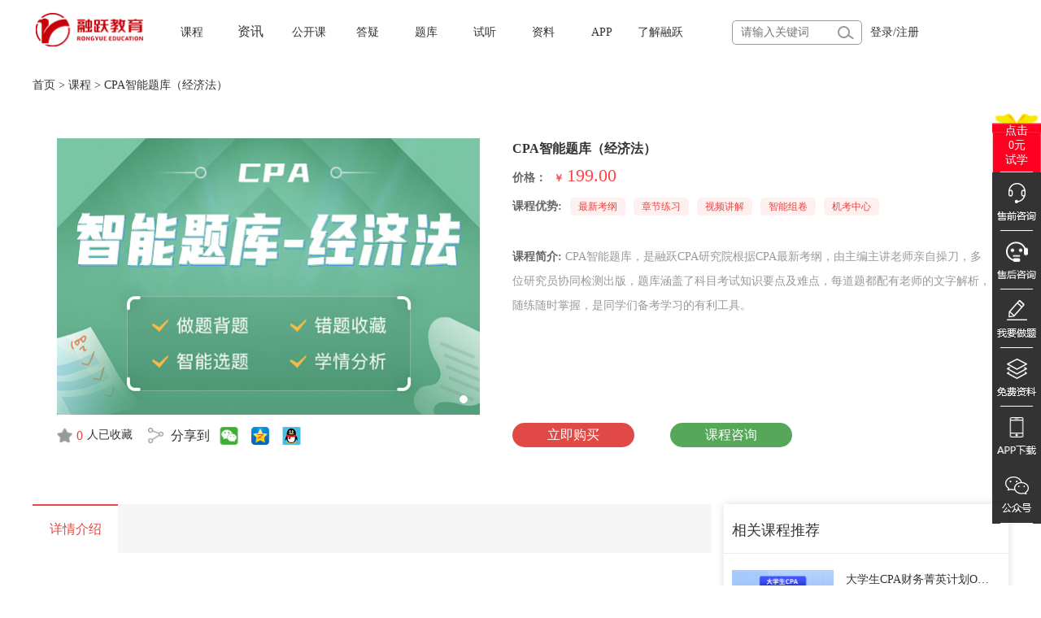

--- FILE ---
content_type: text/html; charset=utf-8
request_url: http://www.rongyuejiaoyu.com/combo/order/combo_detail/coid/1496
body_size: 17807
content:
<!DOCTYPE html>
<html>
<head>
    <meta charset="utf-8"/>
<meta name="viewport" content="width=device-width, initial-scale=1.0">
<meta name="renderer" content="webkit|ie-comp|ie-stand">
<meta http-equiv="X-UA-Compatible" content="IE=edge,chrome=1" />
<title>CPA智能题库（经济法）-融跃教育</title>
<link rel="prefetch stylesheet" href="/static/index/css/left.css">
<link rel="prefetch stylesheet" href="/static/index/css/swiper.min.css">
<script  rel="prefetch" src="/static/index/js/website_flow.js"></script>
<script  rel="prefetch" src="/static/index/js/jquery-3.3.1.min.js"></script>
<!--<script src="https://cdn.staticfile.org/jquery/1.10.2/jquery.min.js"></script>-->
<link rel="prefetch stylesheet" type="text/css" href="/static/new2.0/css/base.css"/>
<link rel="prefetch stylesheet" type="text/css" href="/static/new2.0/css/swiper3.4.2.css"/>
<link rel="prefetch stylesheet" href="/static/index/layui/css/layui.css">
<link rel="prefetch stylesheet" type="text/css" href="/static/new2.0/css/header.css"/>
<link rel="prefetch stylesheet" type="text/css" href="/static/new2.0/css/footer.css"/>
<link rel="prefetch stylesheet" type="text/css" href="/static/new2.0/css/animate.min.css"/>
<link rel="prefetch stylesheet" href="/static/new2.0/css/Cooldog.css">
<link rel="prefetch stylesheet" href="/static/new2.0/css/iconfont.css">
<link rel="prefetch stylesheet" href="/static/new2.0/css/service.css">
<script rel="prefetch" src="/static/new2.0/js/jquery-1.8.3.min.js" type="text/javascript" charset="utf-8"></script>
<script rel="prefetch" src="/static/new2.0/js/swiper3.4.2.jquery.js" type="text/javascript" charset="utf-8"></script>
<script rel="prefetch" src="/static/new2.0/js/swiper3.4.2.min.js" type="text/javascript" charset="utf-8"></script>
<script rel="prefetch" src="/static/new2.0/js/wow.js" type="text/javascript" charset="utf-8"></script>
<script rel="prefetch" src="/static/index/layui/layui.all.js"></script>
<script rel="prefetch" src="/static/index/js/newmd5.js"></script>
<script rel="prefetch" src="/static/index/js/cookies.js"></script>
<script>(function() {var _53code = document.createElement("script");_53code.src = "https://tb.53kf.com/code/code/a2a882948d9a2eb955e5b2114833baad4/1";var s = document.getElementsByTagName("script")[0]; s.parentNode.insertBefore(_53code, s);})();</script>
 <script>                                         
function browserRedirect() {
var sUserAgent= navigator.userAgent.toLowerCase();
var bIsIpad= sUserAgent.match(/ipad/i) == "ipad";
var bIsIphoneOs= sUserAgent.match(/iphone os/i) == "iphone os";
var bIsMidp= sUserAgent.match(/midp/i) == "midp";
var bIsUc7= sUserAgent.match(/rv:1.2.3.4/i) == "rv:1.2.3.4";
var bIsUc= sUserAgent.match(/ucweb/i) == "ucweb";
var bIsAndroid= sUserAgent.match(/android/i) == "android";
var bIsCE= sUserAgent.match(/windows ce/i) == "windows ce";
var bIsWM= sUserAgent.match(/windows mobile/i) == "windows mobile";
if (bIsIpad || bIsIphoneOs || bIsMidp || bIsUc7 || bIsUc || bIsAndroid || bIsCE || bIsWM) {
return true;
}
return false;
}
 
   $(".contact_kefu").on('click',function(){  
     window.open('https://tb.53kf.com/code/client/a2a882948d9a2eb955e5b2114833baad4/1',
                 'windowForBridgeIM',
                 'left=500px,top=150px,width=750,height=600,location=no,resizable=yes,status=no,toolbar=no,menubar=no');
   });
 </script>                                 
                                                                        
                                        
  	<link href='/static/new2.0/css/styletab.css' rel='stylesheet' type='text/css'>
    <link rel="stylesheet" type="text/css" href="/static/new2.0/css/coursedetail.css"/>
  <link rel="stylesheet" type="text/css" href="/static/new2.0/css/jsmodern-1.1.1.min.css"/>
    <style>
      .chosebox{
        margin-top: 10px;
        font-size: 14px;
        color: #999;
        height: 80px;
        line-height: 30px;
      }
      .chosebox p{
        float: left;
        color: #666;
        font-weight: 600;
        height: 30px;
	line-height: 30px;
      }
      .chosebox div{
        float: left;
        margin-left: 10px;
        max-height: 60px;
        min-height: 30px;
        line-height: 30px;
      }
      .chosebox div span{
        float: left;
        display: inline-block;
        background-color: #ffffff;
        padding: 0 10px;
        font-size: 14px;
        color: #666;
        height: 30px;
        line-height: 30px;
        border-radius: 5px;
        margin-left: 10px;
        cursor: pointer;
        border: 1px solid #666;
      }
      .chosebox  div .active{
        background-color: #fff0f0;
        color: #e04946;
        border: 1px solid #e04946;
      }
            .time_choose{
        margin-top: 10px;
        font-size: 14px;
        color: #999;
        height: 80px;
        line-height: 30px;
      }
      .time_choose p{
        float: left;
        color: #666;
        font-weight: 600;
        height: 30px;
	line-height: 30px;
      }
      .time_choose div{
        float: left;
        margin-left: 10px;
        max-height: 60px;
        min-height: 30px;
        line-height: 30px;
      }
      .time_choose div span{
        float: left;
        display: inline-block;
        background-color: #ffffff;
        padding: 0 10px;
        font-size: 14px;
        color: #666;
        height: 30px;
        line-height: 30px;
        border-radius: 5px;
        margin-left: 10px;
        cursor: pointer;
        border: 1px solid #666;
      }
      .time_choose  div .active{
        background-color: #fff0f0;
        color: #e04946;
        border: 1px solid #e04946;
      }
      .sharetye .box {
        display: inline-block;
        *display: inline;
        *zoom: 1;
        vertical-align: middle;
        height: 30px;
        line-height: 30px;
        transform: scale(1.1);
      }
      .catedetail .sharebuy .sharetye .box > span {
        width: 20px;
        height: 20px;
        float: left;
        display: inline-block;
        *display: inline;
        *zoom: 1;
        vertical-align: middle;
        cursor: pointer;
        border-radius: 4px;
        background-size: contain;
        margin: 5px 5px 0;
      }
      #share-qrcode { background: url(/static/new2.0/img/wechat.png) center center no-repeat; background-size: contain;}
      #share-douban { background: url(/static/new2.0/img/db.png) center center no-repeat;background-size: contain; }
      #share-qzone { background: url(/static/new2.0/img/qzone.png) center center no-repeat; background-size: contain;}
      #share-sina { background: url(/static/new2.0/img/sina.png) center center no-repeat;background-size: contain; }
      #share-qq { background: url(/static/new2.0/img/qq.png) center center no-repeat;background-size: contain; }
    </style>
</head>
<body>

<header>
    <div class="wapper">
        <h1>融跃教育</h1>
        <a href="/" target="_blank"><img src="/static/new2.0/img/20rylogo.png" class="logo"></a>
		<div class="header_nav">
    <div class="nava ">
        <a href="/combo/index/combo" target="_blank">课程</a>
        <!-- 选课中心 -->
        <!-- <img src="/static/index/images/icon_bottom.png" alt="" class="tranla"> -->
        <div class="map clearfix" style="height: auto;">
            <ul class="tab">
                <li class="headercur">
                    <div>
                        <img src="/static/index/images/new_cfa.png" alt="">
                        <div>
                            <a href="/combo/order/combo/cid/1" target="_blank">
                                <h6>CFA</h6>
                                <p>特许金融分析师</p>
                            </a>
                        </div>
                    </div>
                    <p>
                        <a href="/combo/order/combo/cid/1" target="_blank">level I</a>
                        <a href="/combo/order/combo/cid/1" target="_blank">level II</a>
                        <a href="/combo/order/combo/cid/1" target="_blank">level III</a>
                    </p>
                </li>
                <li>
                    <div>
                        <img src="/static/index/images/icon_frm1.png" alt="">
                        <div>
                            <a href="/combo/order/combo/cid/2" target="_blank">
                                <h6>FRM</h6>
                                <p>金融风险管理师</p>
                            </a>
                        </div>
                    </div>
                    <p>
                        <a href="/combo/order/combo/cid/2" target="_blank">part 1</a>
                        <a href="/combo/order/combo/cid/2" target="_blank">part 2</a>
                    </p>
                </li>
                <li>
                    <div>
                        <img src="/static/index/images/icon_acca1.png" alt="">
                        <div> 
                            <a href="/combo/order/combo/cid/3" target="_blank">
                                <h6>ACCA</h6>
                                <p>特许公认会计师</p>
                            </a>
                        </div>
                    </div>
                    <p>
                        <a href="/combo/order/combo/cid/3" target="_blank">BT</a>
                        <a href="/combo/order/combo/cid/3" target="_blank">MA</a>
                        <a href="/combo/order/combo/cid/3" target="_blank">FA</a>
                        <a href="/combo/order/combo/cid/3" target="_blank">LW</a>
                        <a href="/combo/order/combo/cid/3" target="_blank">PM</a>
                        <a href="/combo/order/combo/cid/3" target="_blank">TX</a>
                        <a href="/combo/order/combo/cid/3" target="_blank">FR</a>
                        <a href="/combo/order/combo/cid/3" target="_blank">AA</a>
                        <a href="/combo/order/combo/cid/3" target="_blank">FM</a>
                        <a href="/combo/order/combo/cid/3" target="_blank">SBR</a>
                        <a href="/combo/order/combo/cid/3" target="_blank">SBL</a>
                        <a href="/combo/order/combo/cid/3" target="_blank">APM</a>
                        <a href="/combo/order/combo/cid/3" target="_blank">AFM</a>
                    </p>
                </li>
                <li>
                    <div>
                        <img src="/static/index/images/icon_cpa1.png" alt="">
                        <div>
                            <a href="/combo/order/combo/cid/4" target="_blank">
                                <h6>CPA</h6>
                                <p>注册会计师</p>
                            </a>
                        </div>
                    </div>
                    <p>
                        <a href="/combo/order/combo/cid/4" target="_blank">会计</a>
                        <a href="/combo/order/combo/cid/4" target="_blank">审计</a>
                        <a href="/combo/order/combo/cid/4" target="_blank">税法</a>
                        <a href="/combo/order/combo/cid/4" target="_blank">经济法</a>
                        <a href="/combo/order/combo/cid/4" target="_blank">财务成本管理</a>
                        <a href="/combo/order/combo/cid/4" target="_blank">公司战略与风险管理</a>
                    </p>
                </li>

                <li>
                    <div>
                        <img src="/static/index/images/icon_cma.png" alt="">
                        <div>
                            <a href="/combo/order/combo/cid/17" target="_blank">
                                <h6>CMA</h6>
                                <p>美国注册管理会计师</p>
                            </a>
                        </div>
                    </div>
                    <p>
                        <a href="/combo/order/combo/cid/17" target="_blank">P1</a>
                        <a href="/combo/order/combo/cid/17" target="_blank">P2</a>
                    </p>
                </li>
                <li>
                      <div>
                          <img src="/static/index/images/icon_pcma.png" alt="">
                          <div>
                              <a href="/combo/order/combo/cid/32" target="_blank">
                                  <h6>PCMA</h6>
                                  <p>管理会计师</p>
                              </a>
                          </div>
                      </div>
                      <p>
                          <a href="/combo/order/combo/cid/32" target="_blank">初级</a>
                        	<a href="/combo/order/combo/cid/32" target="_blank">中级</a>
                      </p>
                  </li>
                <li>
                    <div>
                        <img src="/static/index/images/icon_cip.png" alt="">
                        <div>
                            <a href="/combo/order/combo/cid/16" target="_blank">
                                <h6>国际学历留学</h6>
                                <p>国际学位证书</p>
                            </a>
                        </div>
                    </div>
                    <p>
                        <a href="/combo/order/combo/cid/16" target="_blank">法国尼斯大学</a>
                        <a href="/combo/order/combo/cid/16" target="_blank">法国蒙彼利埃大学</a>
                    </p>
                </li>
                <li>
                    <div>
                        <img src="/static/index/images/positional_titles.png" alt="">
                        <div>
                            <a href="/combo/order/combo/cid/14" target="_blank">
                                <h6>财会职称</h6>
                                <p>职称考试课程</p>
                            </a>
                        </div>
                    </div>
                    <p>
                        <a href="/combo/order/combo/cid/14" target="_blank">初级职称</a>
                        <a href="/combo/order/combo/cid/15" target="_blank">中级职称</a>
                        <!--<a href="https://www.rongyuejiaoyu.com/combo/order/combo">高级职称</a>-->
                    </p>
                </li>
                <li>
                    <div>
                        <img src="/static/index/images/icon_jrshixun.png" alt="">
                        <div>
                            <a href="/combo/order/combo/cid/20" target="_blank">
                                <h6>金融实训计划</h6>
                                <p>全真职场实践实习</p>
                            </a>
                        </div>
                    </div>
                    <p>
                        <a href="/combo/order/combo/cid/20" target="_blank">远程PTA实训项目</a>
                        <a href="/combo/order/combo/cid/20" target="_blank">菁英实训项目</a>
                        <!--<a href="https://www.rongyuejiaoyu.com/combo/order/combo">高级职称</a>-->
                    </p>
                </li>
                <!-- <li>
                        <div>
                            <img src="/static/index/images/icon_jrfakao.png" alt="">
                            <div>
                                <a href="/law/index">
                                    <h6>法考</h6>
                                    <p>法律职业资格考试</p>
                                </a>
                            </div>
                        </div>
                        <p>
                            <a href="/combo/order/combo/cid/22">客观题</a>
                            <a href="/combo/order/combo/cid/22"> 主观题</a>
                        </p>
                    </li> -->
                <li>
                    <div>
                        <img src="/static/index/images/icon_book1.png" alt="">
                        <div>
                            <a href="/combo/order/book" target="_blank">
                                <h6>图书教材</h6>
                                <p>全新正版图书教材</p>
                            </a>
                        </div>
                    </div>
                    <p>
                        <a href="/combo/order/book" target="_blank">CFA</a>
                        <a href="/combo/order/book" target="_blank">FRM</a>
                        <a href="/combo/order/book" target="_blank">ACCA</a>
						<a href="/combo/order/book/cid/11" target="_blank">注册会计师</a>
                    </p>
                </li>
            </ul>
        </div>
    </div>
    <!-- 资讯中心 -->
    <div class="nava zixun">资讯
        <!-- <img src="/static/index/images/icon_bottom.png" alt="" class="tranla"> -->
        <div class="map clearfix" style="height: auto;">
            <ul>
                <li>
                      <a href="/cfa/index" target="_blank"><h5><span>CFA-特许金融分析师</span> <img src="/static/index/images/downicon1.png" alt=""></h5></a>
                      <p>
                          <a href="/cfa/list/8" target="_blank">热点资讯</a>
                          <a href="/cfa/list/10" target="_blank">考试动态</a>
                          <a href="/cfa/list/43" target="_blank">经验分享</a>
                          <a href="/cfa/list/9" target="_blank">职业发展</a>
                          <a href="/cfa/list/66" target="_blank">热点问题</a>
                      </p>
                  </li>
                  <li> 
                       <a href="/frm/index" target="_blank"><h5><span>FRM-金融风险管理师</span><img src="/static/index/images/downicon1.png" alt=""></h5></a>
                      <p>
                          <a href="/frm/list/5" target="_blank">热点资讯</a>
                          <a href="/frm/list/3" target="_blank">考试动态</a>
                          <a href="/frm/list/7" target="_blank">经验分享</a>
                          <a href="/frm/list/4" target="_blank">职业发展</a>
                          <a href="/frm/list/68" target="_blank">热点问题</a>
                      </p>
                  </li>
                  <li> 
                      <a href="/acca/index" target="_blank"><h5><span>ACCA-特许公认会计师</span> <img src="/static/index/images/downicon1.png" alt=""></h5></a>
                      <p>
                          <a href="/acca/list/49" target="_blank">热点资讯</a>
                          <a href="/acca/list/47" target="_blank">考试动态</a>
                          <a href="/acca/list/48" target="_blank">经验分享</a>
                          <a href="/acca/list/50" target="_blank">职业发展</a>
                          <a href="/acca/list/69" target="_blank">热点问题</a>
                      </p>
                  </li>
				<li>
					 <a href="/cpa/index" target="_blank"><h5><span>CPA-注册会计师</span><img src="/static/index/images/downicon1.png" alt=""></h5></a>
					<p>
						<a href="/cpa/list/53" target="_blank">热点资讯</a>
						<a href="/cpa/list/55" target="_blank">考试动态</a>
						<a href="/cpa/list/54" target="_blank">经验分享</a>
						<a href="/cpa/list/52" target="_blank">职业发展</a>
						<a href="/cpa/list/67" target="_blank">热点问题</a>
					</p>
				</li>
				<li>
					 <a href="/cma/index" target="_blank"><h5><span>CMA-美国注册管理会计师</span><img src="/static/index/images/downicon1.png" alt=""></h5></a>
					<p>
						<a href="/cma/list/94" target="_blank">热点资讯</a>
						<a href="/cma/list/108" target="_blank">考试动态</a>
						<a href="/cma/list/112" target="_blank">经验分享</a>
						<a href="/cma/list/111" target="_blank">职业发展</a>
						<a href="/cma/list/95" target="_blank">热点问题</a>
					</p>
				</li>
				<li>
					<a href="/pcma/index" target="_blank"><h5><span>PCMA-管理会计师</span><img src="/static/index/images/downicon1.png" alt=""></h5></a>
					<p>
						<a href="/pcma/list/143.html" target="_blank">热点资讯</a>
						<a href="/pcma/list/142.html" target="_blank">考试动态</a>
					</p>
				</li>
				<li> 
					<a href="/cgft/index" target="_blank"><h5><span>CGFT-特许全球金融科技师</span><img src="/static/index/images/downicon1.png" alt=""></h5></a>
					<p>
						<a href="/cgft/list/129.html" target="_blank">学习分享</a>
						<a href="/cgft/list/131.html" target="_blank">考试资讯</a>
						<a href="/cgft/list/128.html" target="_blank">职业前景</a>
					</p>
				</li>
                 <!-- <li> 
                       <a href="/cyzg/index"><h5><span>证券从业</span><img src="/static/index/images/downicon1.png" alt=""></h5></a>
                      <p>
                          <a href="/cms/list/92">热点资讯</a>
                          <a href="/cms/list/89">考试动态</a>
                          <a href="/cms/list/90">职业发展</a>
                          <a href="/cms/list/88">热点问题</a>
                      </p>
                  </li>
                	<li> 
                      <a href="/cyzg/index"><h5><span>基金从业</span> <img src="/static/index/images/downicon1.png" alt=""></h5></a>
                      <p>
                          <a href="/cms/list/81">热点资讯</a>
                          <a href="/cms/list/82">考试动态</a>
                          <a href="/cms/list/85">经验分享</a>
                          <a href="/cms/list/83">职业发展</a>
                          <a href="/cms/list/86">热点问题</a>
                      </p>
                  </li>-->
					<li>
						<a href="/cjzj/index" target="_blank"><h5><span>初级职称</span> <img src="/static/index/images/downicon1.png" alt=""></h5></a>
						<p>
							<a href="/cjzj/list/107" target="_blank">热点资讯</a>
							<a href="/cjzj/list/98" target="_blank">考试动态</a>
							<a href="/cjzj/list/100" target="_blank">经验分享</a>
							<a href="/cjzj/list/97" target="_blank">热点问题</a>
						</p>
					</li>
					<li> 
						 <a href="/cjzj/index" target="_blank"><h5><span>中级职称</span><img src="/static/index/images/downicon1.png" alt=""></h5></a>
						<p>
							<a href="/cjzj/list/103" target="_blank">热点资讯</a>
							<a href="/cjzj/list/98" target="_blank">考试动态</a>
							<a href="/cjzj/list/102" target="_blank">经验分享</a>
							<a href="/cjzj/list/105" target="_blank">热点问题</a>
						</p>
					</li>
                	<li> 
						 <a href="/question" target="_blank"><h5><span>平台答疑</span><img src="/static/index/images/downicon1.png" alt=""></h5></a>
						<p>
							<a href="/question" target="_blank">CFA答疑</a>
							<a href="/question" target="_blank">FRM答疑</a>
							<a href="/question" target="_blank">ACCA答疑</a>
							<a href="/question" target="_blank">CPA答疑</a>
							<a href="/question" target="_blank">CMA答疑</a>
						</p>
					</li>
            </ul>
        </div>
    </div>
    <div class="nava "><a href="/combo/index/zhibo" target="_blank">公开课</a></div>
    <div dd="combo_detail" class="nava "><a href="/question" target="_blank">答疑</a></div>
    <!-- <div class="nava"><a href="/tiku">题库</a></div>-->
    <div class="nava "><a href="/questionbank" target="_blank">题库</a></div>
    <div class="nava "><a href="/combo/index/free" target="_blank">试听</a></div>
    <div class="nava "><a href="/combo/index/material" target="_blank">资料</a></div>
    <div class="nava " ><a href="/index/index/app" target="_blank">APP</a>
    </div>
    <div class="nava " ><a href="/index/index/about" target="_blank">了解融跃</a>
    </div>
</div>
        <div class="seachbox">
            <input type="text" name="searchval"  value="" style="color:#999" placeholder="请输入关键词"/>
            <img src="/static/new2.0/img/20ryicon07.png" style="width: 20px;height: 17px;top:32px">
        </div>
        <div class="userinfro">
                            <p class="entrance"><a href="/index/user/login">登录</a>/<a href="/index/user/register.html">注册</a></p>
            
        </div>
    </div>
</header>

<script>

$(".header_nav .nava").mouseleave(()=>{
	$(".map").hide();
	$(".header_nav .nava").find("img.tranla").css({"transform":"rotate(0deg)","transition":"0.5s all ease"});
})
$("div.nava").mouseenter(function(){
	$(this).find("img.tranla").css({"transform":"rotate(180deg)","transition":"0.5s all ease"});
	$(this).find(".map").show(200);
})
$(".map").mouseleave(function(){
	$(this).parents("nava").find("img.tranla").css({"transform":"rotate(0deg)","transition":"0.5s all ease"});
	// $("div.nava:first-child").find("img.tranla").css({"transform":"rotate(0deg)","transition":"0.5s all ease"});
	$(this).hide(200);
})
$(".map .tab li").mouseenter(function() {
	$(".map .tab li").eq($(this).index()).addClass("headercur").siblings().removeClass('headercur');
	$(".map section").hide(0).eq($(this).index()).show(0);
});	
	
	
    $(".userinfro .infro").mouseenter(function(){
        $(".usercenter").show(200);
    });
    $(".usercenter").mouseleave(function(){
        $(this).hide(200);
    });
    $("header").mouseleave(function(){
        $(".usercenter").hide(200);
    });
    $(".signout").on("click",function(){
        $.ajax({
            type:"post",
            url:"",
            success:function(data){
                    if(data == 1){
                        layer.msg('退出成功啦…', {icon: 1});
                    setTimeout(function(){
                        location.href="";
                    },100)
                }
            }
        })
    });
  
    $(".seachbox img").click(function(){
        var searchval = $("input[name='searchval']").val();
        window.location.href = "/index/search/search_lesson?keyword="+searchval;
        $.ajax({
            url:"/index/search/search_lesson",
            type:"get",
            data:{searchval:searchval },
            success:function(data){},
            error:function(){}
        })
    })
   
  	  
    
</script>

<div class="breadcrumb">
    <p class="wapper">
        <a href="/" target="_blank">首页</a> <span> > </span><a href="/combo/order/combo">课程</a><span> > </span>
      <a href="" title="CPA智能题库（经济法）">CPA智能题库（经济法）</a>
    </p>
</div>
<div class="catedetail">
    <div class="wapper">
        <div class="outer">
            <div class="imgbox" id="wrapper">
                <div class="carousel">
                    <div class="swiper-container case">
                        <div class="swiper-wrapper">
                                                          <div class="swiper-slide"><img src="https://video.rycfa.com/image/default/9AC3E8D66BFA4E54BF261D57AAFD6C81-6-2.jpg" alt=""></div>
                                                    </div>
						 <div class="swiper-pagination"></div>
                    </div>
                </div>
			</div>
				<div class="textbox">
					<h3>CPA智能题库（经济法）</h3>
					<!-- <p class="oldprice">原价:<span>￥129.00</span></p> -->
                  					<p class="newprice">价格：
						<small>￥</small>
						<span>199.00</span>
					</p>
                  					<div class="tags">
						<span>课程优势:</span>
												<a href="javascript:void(0);" rel="nofollow">最新考纲</a>
												<a href="javascript:void(0);" rel="nofollow">章节练习</a>
												<a href="javascript:void(0);" rel="nofollow">视频讲解</a>
												<a href="javascript:void(0);" rel="nofollow">智能组卷</a>
												<a href="javascript:void(0);" rel="nofollow">机考中心</a>
											</div>
                  						<div class="destext">
						<small>课程简介:</small>
						CPA智能题库，是融跃CPA研究院根据CPA最新考纲，由主编主讲老师亲自操刀，多位研究员协同检测出版，题库涵盖了科目考试知识要点及难点，每道题都配有老师的文字解析，随练随时掌握，是同学们备考学习的有利工具。					</div>
                  	<!-- 有效期  时长 视频数 -->
										<!--  -->
				   				</div>
				<div class="sharebuy">
					<div class="share">
                                                <p class="collect" data-coid="1496"><i></i><span>0</span>人已收藏</p>
                        						<!-- <p class="nowstudy"><i></i><span>1542</span>人在学习</p>-->
						<p class="sharetye bdsharebuttonbox">
                          <i></i>
                          <span>分享到</span>
                          <a class="box">
                            <span id="share-qrcode" title="二维码分享"></span> 
                            <span id="share-qzone" title="QQ空间分享"></span>
                           <span id="share-qq" title="QQ好友分享"></span>
							 <!-- <span id="share-sina" title="新浪微博分享"></span>
                            <span id="share-douban" title="豆瓣分享"></span>-->
                          </a>
						</p>
					</div>
					<div class="buy">
                                              <a href="/combo/order/confirm_order_combo/coid/1496" target="_blank" class="buybtn" >立即购买</a>
                         <!--  -->
                                                <a class="ask_btn contact_kefu" href="javascript:void(0);" rel="nofollow">课程咨询</a> 
					</div>
				</div>
			</div>
        </div>
</div>
<!--套餐布局-->
<!--<div class="package">
    <div class="wapper">
        <p class="tabhead">
            <span class="active">套餐名称一</span><span>套餐名称二</span><span>套餐名称三</span>
        </p>
        <div class="packagebox">
            <div class="item">
                <div class="left">
                    <div class="centent">
                        <img src="/static/new2.0/img/20ryicon05.png">
                        <p class="name">CFA一级中文精读（适用于2020-2021年考纲）</p>
                        <p class="price">￥189.00</p>
                    </div>
                    <img src="/static/new2.0/img/20ryicon25.png">
                    <div class="centent">
                        <img src="/static/new2.0/img/20ryicon05.png">
                        <p class="name">CFA一级中文精读（适用于2020-2021年考纲）</p>
                        <p class="price">￥189.00</p>
                    </div>
                    <img src="/static/new2.0/img/20ryicon25.png">
                    <div class="centent">
                        <img src="/static/new2.0/img/20ryicon05.png">
                        <p class="name">CFA一级中文精读（适用于2020-2021年考纲）</p>
                        <p class="price">￥189.00</p>
                    </div>
                </div>
                <div class="right">
                    <div class="top">
                        <h6>超值套餐价格</h6>
                        <p>￥1060.00</p>
                    </div>
                    <p class="numbox"><span>3门课</span><span>总价：￥1064</span></p>
                    <p class="tag">省￥587</p>
                    <a href="javascript:void(0);">立即购买</a>
                </div>
            </div>
            <div class="item">
                <div class="left">
                    <div class="centent">
                        <img src="/static/new2.0/img/20ryicon05.png">
                        <p class="name">2CFA一级中文精读（适用于2020-2021年考纲）</p>
                        <p class="price">￥189.00</p>
                    </div>
                    <img src="/static/new2.0/img/20ryicon25.png">
                    <div class="centent">
                        <img src="/static/new2.0/img/20ryicon05.png">
                        <p class="name">CFA一级中文精读（适用于2020-2021年考纲）</p>
                        <p class="price">￥189.00</p>
                    </div>
                    <img src="/static/new2.0/img/20ryicon25.png">
                    <div class="centent">
                        <img src="/static/new2.0/img/20ryicon05.png">
                        <p class="name">CFA一级中文精读（适用于2020-2021年考纲）</p>
                        <p class="price">￥189.00</p>
                    </div>
                </div>
                <div class="right">
                    <div class="top">
                        <h6>超值套餐价格</h6>
                        <p>￥1060.00</p>
                    </div>
                    <p class="numbox"><span>3门课</span><span>总价：￥1064</span></p>
                    <p class="tag">省￥587</p>
                    <a href="javascript:void(0);">立即购买</a>
                </div>
            </div>
            <div class="item">
                <div class="left">
                    <div class="centent">
                        <img src="/static/new2.0/img/20ryicon05.png">
                        <p class="name">3CFA一级中文精读（适用于2020-2021年考纲）</p>
                        <p class="price">￥189.00</p>
                    </div>
                    <img src="/static/new2.0/img/20ryicon25.png">
                    <div class="centent">
                        <img src="/static/new2.0/img/20ryicon05.png">
                        <p class="name">CFA一级中文精读（适用于2020-2021年考纲）</p>
                        <p class="price">￥189.00</p>
                    </div>
                    <img src="/static/new2.0/img/20ryicon25.png">
                    <div class="centent">
                        <img src="/static/new2.0/img/20ryicon05.png">
                        <p class="name">CFA一级中文精读（适用于2020-2021年考纲）</p>
                        <p class="price">￥189.00</p>
                    </div>
                </div>
                <div class="right">
                    <div class="top">
                        <h6>超值套餐价格</h6>
                        <p>￥1060.00</p>
                    </div>
                    <p class="numbox"><span>3门课</span><span>总价：￥1064</span></p>
                    <p class="tag">省￥587</p>
                    <a href="javascript:void(0);">立即购买</a>
                </div>
            </div>
        </div>
    </div>
</div>-->
<div class="detailtext">
    <div class="wapper">
        <div class="detailleft">
            <div class="tabhead">
                <p class="active">详情介绍</p>
                <p  style="  display:none ">课程大纲</p>
              {in name="user_id" value="21644"}
               {/ in}
                <p style="display:none">课程问答</p>
                <p style="display:none">课程评价 </p>
                <p style="padding:0 10px;  display:none ">课程试听 <span>推荐</span></p>
            </div>
            <div class="detailtent">
                <div class="tentitem introduce">
                    <img src="">
                </div>
                 <div class="tentitem compendium">
                	                    
                </div>
                <div class="tentitem questions">
                    <div class="askbox">
                        <span>提问：</span>
                        <textarea placeholder="请输入问题内容"></textarea>
                        <a href="javascript:void(0);" rel="nofollow" class="consulting contact_kefu">直接咨询</a>
                        <a href="javascript:void(0);" rel="nofollow" class="submita">提交</a>
                    </div>
                    <div class="asklist">
                        <h6>0条提问</h6>
                        <ul>
                                                    </ul>
                    </div>
                </div>
                <div class="tentitem evaluate">
                    <div class="evalbox">
                        <span>评价：</span>
                        <textarea placeholder="请输入评价内容"></textarea>
                        <a href="javascript:void(0);" rel="nofollow" class="submita">提交</a>
                    </div>
                    <div class="evallist">
                        <h6>0条评价</h6>
                        <ul>
                                                    </ul>
                    </div>
                </div>
                <div class="tentitem audition">
                                        <div class="notry">
                        <img src="/static/new2.0/img/20ryicon30.png" >
                        <p>请联系在线客服开通试听课程</p>
                        <a href="javascript:void(0);" class="contact_kefu" rel="nofollow">联系客服</a>
                    </div>
                                    </div>
            </div>
        </div>
        <div class="detailright">
            <h6>相关课程推荐</h6>
            <div class="recommendation">
                                <div class="recomitem">
                    <a href="/combo/order/combo_detail/coid/1962">
                        <img src="https://video.rycfa.com/image/default/05ACA6973A424796A9C7860B05A44123-6-2.jpg">
                        <div class="recomitemtext">
                            <h6>大学生CPA财务菁英计划OMO</h6>
                            <p>2312人购买该课程</p>
                            <span href="javascript:void(0);" target="_blank" rel="nofollow">立即购买</span>
                        </div>
                    </a>
                </div>
                                <div class="recomitem">
                    <a href="/combo/order/combo_detail/coid/1712">
                        <img src="https://video.rycfa.com/image/default/43EA522685584EE2AC76AC4AE2CCBF47-6-2.jpg">
                        <div class="recomitemtext">
                            <h6>CPA签约协议班（5考季）</h6>
                            <p>2366人购买该课程</p>
                            <span href="javascript:void(0);" target="_blank" rel="nofollow">立即购买</span>
                        </div>
                    </a>
                </div>
                                <div class="recomitem">
                    <a href="/combo/order/combo_detail/coid/1888">
                        <img src="https://video.rycfa.com/image/default/2BCE8258C8E34C39AED5C460A92A2505-6-2.jpg">
                        <div class="recomitemtext">
                            <h6>大学生CPA财务菁英计划3.0</h6>
                            <p>2546人购买该课程</p>
                            <span href="javascript:void(0);" target="_blank" rel="nofollow">立即购买</span>
                        </div>
                    </a>
                </div>
                                <div class="recomitem">
                    <a href="/combo/order/combo_detail/coid/1455">
                        <img src="https://video.rycfa.com/image/default/EA045A0A0BF44E3A9BF0C8F2090C6741-6-2.jpg">
                        <div class="recomitemtext">
                            <h6>CPA全科快速通关APS智播课</h6>
                            <p>2988人购买该课程</p>
                            <span href="javascript:void(0);" target="_blank" rel="nofollow">立即购买</span>
                        </div>
                    </a>
                </div>
                                <div class="recomitem">
                    <a href="/combo/order/combo_detail/coid/2032">
                        <img src="https://video.rycfa.com/image/default/3D2BBCDA11BD4FBFA438F06500AAF644-6-2.png">
                        <div class="recomitemtext">
                            <h6>CPA1V1私教尊享班</h6>
                            <p>2973人购买该课程</p>
                            <span href="javascript:void(0);" target="_blank" rel="nofollow">立即购买</span>
                        </div>
                    </a>
                </div>
                                <div class="recomitem">
                    <a href="/combo/order/combo_detail/coid/1715">
                        <img src="https://video.rycfa.com/image/default/05F08409F7CF4748A68E0051CBA6C865-6-2.jpg">
                        <div class="recomitemtext">
                            <h6>CPA（单科）签约协议班</h6>
                            <p>2482人购买该课程</p>
                            <span href="javascript:void(0);" target="_blank" rel="nofollow">立即购买</span>
                        </div>
                    </a>
                </div>
                                <div class="recomitem">
                    <a href="/combo/order/combo_detail/coid/2031">
                        <img src="https://video.rycfa.com/image/default/7A6A605A0CFE4BAE9C753D9B6B97E380-6-2.png">
                        <div class="recomitemtext">
                            <h6>CPA快速通关奖学金班</h6>
                            <p>2480人购买该课程</p>
                            <span href="javascript:void(0);" target="_blank" rel="nofollow">立即购买</span>
                        </div>
                    </a>
                </div>
                                <div class="recomitem">
                    <a href="/combo/order/combo_detail/coid/1991">
                        <img src="https://video.rycfa.com/image/default/A84779A91C9E4015B9D93D2BC6522F2B-6-2.png">
                        <div class="recomitemtext">
                            <h6>CPA冲刺直播课</h6>
                            <p>1436人购买该课程</p>
                            <span href="javascript:void(0);" target="_blank" rel="nofollow">立即购买</span>
                        </div>
                    </a>
                </div>
                                <div class="recomitem">
                    <a href="/combo/order/combo_detail/coid/697">
                        <img src="https://video.rycfa.com/image/default/655F7F62030443F1B6B51F1A301731C4-6-2.jpg">
                        <div class="recomitemtext">
                            <h6>CPA“ONE”题库</h6>
                            <p>4980人购买该课程</p>
                            <span href="javascript:void(0);" target="_blank" rel="nofollow">立即购买</span>
                        </div>
                    </a>
                </div>
                                <div class="recomitem">
                    <a href="/combo/order/combo_detail/coid/1988">
                        <img src="https://img.rongyuejiaoyu.com//uploads/20250304/aa5c127c7633664302137581a203b84c.jpg">
                        <div class="recomitemtext">
                            <h6>CPA智能题库</h6>
                            <p>5410人购买该课程</p>
                            <span href="javascript:void(0);" target="_blank" rel="nofollow">立即购买</span>
                        </div>
                    </a>
                </div>
                            </div>
        </div>
    </div>
	<!-- 购买弹框 -->
	<div class="buymask">
	    <div class="innerbox">
	        <span>×</span>
	        <h5>您需要购买课程才能观看!</h5>
	        <p><a href="/combo/order/confirm_order_combo/coid/1496"  target="_blank" >立即购买</a><a href="javascript:void(0);" class="contact_kefu" rel="nofollow">在线咨询</a></p>
	    </div>
	</div>
	<!-- 申请试听 -->
	<div class="applymask">
	    <div class="inner">
			<span>关闭</span>
	        <h5>申请试听表单</h5>
	        <p><span>姓名：</span><input type="text" name="" id="username" value="" placeholder="输入姓名"/>
	        </p>
	        <div class="telphone">
	            <p><span>电话：</span><input type="text" name="" id="telphone" value="" placeholder="输入手机号"/></p>
	            <p><a href="javascript:void(0);" rel="nofollow" class="getcode">发送验证码</a><strong>(必填)</strong></p>
	        </div>
	        <p><span>邮箱：</span><input type="text" name="" id="useremail" value="" placeholder="输入邮箱"/>
	        </p>
	        <p><span>验证码：</span><input type="text" name="" id="usercode" value="" placeholder="输入验证码"/>
	        </p>
	        <button type="button" id="subapply">提交</button>
	    </div>
	</div>
  
</div>
  <div class="footer">
    <div class="wrapper">
        <table>
            <thead>
            <tr>
                <th>快捷入口</th>
                <th>关于融跃</th>
                <th>融跃产品</th>
                <th>融跃服务</th>
                <th>联系我们</th>
            </tr>
            </thead>
            <tbody>
            <tr>
                <td><a href="/combo/index/free" target="_blank">试听中心</a></td>
                <td><a href="/index/index/about" target="_blank">融跃介绍</a></td>
                <td><a href="http://www.rongyuejiaoyu.com/" target="_blank">融跃网校</a></td>
            	<td><a href="javascript:void(0);" rel="nofollow" class="contact_kefu">在线客服</a></td>
                <td><a href="javascript:void(0);" rel="nofollow">400-963-0708<br/>9:00-21:00(周一到周日)</a></td>
            </tr>
            <tr>
                <td><a href="/combo/order/combo" target="_blank">选课中心</a></td>
                <td><a href="/index/index/about/id/1031" rel="nofollow" target="_blank">加入融跃</a></td>
                <td><a href="/index/index/app" target="_blank">融跃APP</a></td>
                <td><a href="javascript:void(0);" rel="nofollow" class="contact_kefu">售后服务</a></td>
                <td><a href="/index/index/about/id/1032" rel="nofollow" target="_blank">商务合作</a></td>
            </tr>
            <tr>
                <td><a href="/index/index/app" target="_blank">APP下载</a></td>
                <td><a href="/sitemap.xml" target="_blank">网站地图</a></td>
                <td><a href="/tiku/index/index" target="_blank">融跃题库</a></td>
                <td><a href="/index/index/about/id/1034" rel="nofollow" target="_blank">购课指南</a></td>
                <td><a href="javascript:void(0);" rel="nofollow" class="contact_kefu">投诉建议</a></td>
            </tr>
            <tr>
                <td><a href="/index/index/teacher_team" target="_blank">讲师介绍</a></td>
                <td><a href="/index/index/about/id/1031" rel="nofollow">融跃招聘</a></td>
                <td><a href="/combo/index/combo" target="_blank">融跃商城</a></td>
                <td><a href="javascript:void(0);" rel="nofollow" class="contact_kefu">在线咨询</a></td>
                <td><a href="/index/index/about/id/1043" rel="nofollow" target="_blank">免责声明</a></td>
            </tr>
            </tbody>
        </table>
        <div class="encode">
            <ul>
                <li>
                    <img src="/static/index/images/rongyuekefu241212.png" alt="">
                    <p>融跃教育<br>官方客服</p>
                </li>
                <li>
                    <img src="/static/new2.0/img/official_tianmo.png" alt="">
                    <p>扫码关注融跃<br>天猫旗舰店</p>
                </li>
                <li>
                    <img src="/static/new2.0/img/official_wechat.png" alt="">
                    <p>扫码关注融跃<br>官方微信</p>
                </li>
            </ul>
            <!--<p class="kefuphone">-->
            <!--<img src="/static/new2.0/img/icon_phone.png" alt="">-->
            <!--客服热线：400-600-8011-->
            <!--</p>-->
        </div>
        <div class="copyright">
            <!--<a id="_pingansec_bottomimagesmall_shiming" target="_blank"
               href="//si.trustutn.org/info?sn=372200103039102054001&amp;certType=1" rel="nofollow"><img
                    src="/static/new2.0/img/icon_realname_small_img.png"></a>
              <a href="https://ss.knet.cn/verifyseal.dll?sn=e20030941010081070xzyi000000&userid=8IeOInNbj43dec5E&time=1583998905633&stoken=97273a454d0dff7aca92c17fec251fc2&pa=90563"
               target="_blank" rel="nofollow"><img src="/static/new2.0/img/icon_kxwz.png"></a>-->
			<a target="_blank" href="https://xyt.xcc.cn/getpcInfo?sn=435015274102657024&certType=8&url=*.rongyuejiaoyu.com&language=CN" rel="nofollow"><img src="https://program.xinchacha.com/xyt/xcc_small_ssl.png" style="width:35px;highet:auto"></a>
            <a href="https://v.yunaq.com/certificate?domain=www.rongyuejiaoyu.com" target="_blank" rel="nofollow"><img src="/static/new2.0/img/icon_hyrz.png" style="height:40px"></a>
            <a href="https://v.yunaq.com/certificate?domain=www.rongyuejiaoyu.com&from=label&code=90042" rel="nofollow" target="_blank" rel="nofollow"><img src="/static/new2.0/img/icon_hyrzf.png"></a>
			<a style="text-decoration:none;" target="_blank" rel="nofollow" href="https://xyt.xinchacha.com/pcinfo?sn=435015274102657024&certType=6"> <img src="/static/index/images/icon3.png" > </a>
             <!-- <img src="/static/new2.0/img/icon_cxqy.png">
            <img src="/static/new2.0/img/icon_rzlm.png">
            <img src="/static/new2.0/img/icon_360xy.png">-->
            <p class="honor" style="margin-bottom:10px;">
                <a href="http://www.rongyuejiaoyu.com/zhengshu.html" target="_blank" rel="nofollow" style="color:#fff;">计算机软件著作权</a><span>|</span>
                <a href="http://www.rongyuejiaoyu.com/zhengshu.html" target="_blank" rel="nofollow" style="color:#fff;">出版物经营许可证</a><span>|</span>
                <a href="http://www.rongyuejiaoyu.com/zhengshu.html" target="_blank" rel="nofollow" style="color:#fff;">国家版权局作品登记证</a><span>|</span>
                <a href="http://www.rongyuejiaoyu.com/zhengshu.html" target="_blank" rel="nofollow" style="color:#fff;">增值电信业务经营许可证
                    豫B2-20180322号</a>
            </p>
            <p class="bei_com"> CopyRight @ 2009-2024 河南融跃教育科技有限公司 版权所有 <a href="https://beian.miit.gov.cn" style="color: #fff;" rel="nofollow">豫ICP备18009038号-1</a>
            </p>
        </div>
    </div>
</div>
<style>
  #cnzz_stat_icon_1279695700{
  position: fixed;
  bottom:0;
  right:0;
}
</style>
<script type="text/javascript">document.write(unescape("%3Cspan id='cnzz_stat_icon_1279695700'%3E%3C/span%3E%3Cscript src='https://s4.cnzz.com/z_stat.php%3Fid%3D1279695700%26show%3Dpic1' type='text/javascript'%3E%3C/script%3E"));</script>
<script>
  	$(".contact_kefu").on('click',function(){
        window.open('https://tb.53kf.com/code/client/a2a882948d9a2eb955e5b2114833baad4/1',
       	'windowForBridgeIM',
        'left=500px,top=150px,width=750,height=600,location=no,resizable=yes,status=no,toolbar=no,menubar=no');
    });
</script>

  <!DOCTYPE html>
<html lang="en">
<head>
    <meta charset="UTF-8">
    <meta name="viewport" content="width=device-width, initial-scale=1.0">
    <meta http-equiv="X-UA-Compatible" content="ie=edge">
    <style>
        ul>li{
            list-style:none;
        }
        .left_nav{
            width: 80px;
            height: 326px;
            position: fixed;
            top: 50%;
            margin-top: -163px;
            left:0;
            z-index:6666;
        }
        .left_nav img{
            width: 100%;
            /* height: 100%; */
        }
        .mask_huodong{
            position: fixed;
            right: 20px;
            bottom: 20px;
            /*width: 200px;
            height: 180px;*/
            width: 208px;
            height:158px;
            animation:myfirst 3s infinite;
            -webkit-animation:myfirst 3s infinite; /* Safari and Chrome */
            z-index: 1111;
          	display:none;
        }
        .mask_huodong img{
            width: 100%;
            height: 100%;
        }
        .tagtag{
            width:100px;
            height:26px;
            line-height: 24px;
            text-align: center;
            border:2px solid #FF2330;
            position: absolute;;
            background-color:#FFF;
            border-radius: 5px;
            -webkit-border-radius: 5px;
            -moz-border-radius: 5px;
            left: 50%;
            margin-left: -59px;
            top: -10px;
        }
        .tagtag em{
            display: block;
            border-width: 12px;
            position: absolute;
            bottom: -24px;
            left: 44px;
            border-style:solid dashed dashed;
            border-color:#FF2330 transparent transparent;
            font-size:0;
            line-height:0;
            border-radius: 5px;
            -webkit-border-radius: 5px;
            -moz-border-radius: 5px;
        }
        .tagtag span{
            display: block;
            border-width: 10px;
            position: absolute;
            bottom: -19px;
            left: 46px;
            border-style:solid dashed dashed;
            border-color:#FFF transparent transparent;
            font-size:0;
            line-height:0;
            border-radius: 5px;
            -webkit-border-radius: 5px;
            -moz-border-radius: 5px;
        }
        @keyframes myfirst
        {
            0%   {right:20px; bottom:20px;}
            50% {right:20px; bottom:40px;}
            100% {right:20px; bottom:20px;}
        }

        @-webkit-keyframes myfirst /* Safari and Chrome */
        {
            0%   {right:20px; bottom:20px;}
            50% {right:20px; bottom:40px;}
            100% {right:20px; bottom:20px;}
        }


        /* leftsead  右侧悬浮 */
/* leftsead  右侧悬浮 */
        #leftsead{
			/* display: none; */
			width:60px;
			height:430px;
			position:fixed;
			top:50%;
			right:0px;
			z-index: 999;
			margin-top: -220px;
		}
       /*  #leftsead{
			margin-top:258px;
			position:absolute;
			top:expression(eval(document.documentElement.scrollTop));
		}*/
        #leftsead li{
			width:60px;
			height:72px; 
			text-align: center;
			/* background-color: #fff; */
			background-color: rgba(0,0,0,0.8);
			position: relative;
		}
		#leftsead ul li::after{
			 content: "";
			display: block;
			width: 40px;
			height: 1px;
			background-color: #fff;
			position: absolute;
			left: 50%;
			margin-left: -20px;
			bottom: 0;
		}
	/*	#leftsead ul li:first-child::after{
			 content: "";
			display: block;
			width: 40px;
			height: 0px;
			background-color: #fff;
			position: absolute;
			left: 50%;
			margin-left: -20px;
			bottom: 0;
		}*/
      #leftsead ul li:nth-child(6)::after{
			 content: "";
			display: block;
			width: 40px;
			height: 0px;
			background-color: #fff;
			position: absolute;
			left: 50%;
			margin-left: -20px;
			bottom: 0;
		}
		#leftsead ul li:last-child::after{
			 content: "";
			display: block;
			width: 40px;
			height: 0px;
			background-color: #fff;
			position: absolute;
			left: 50%;
			margin-left: -20px;
			bottom: 0;
		}
        #leftsead li a img{
			position: absolute;
			left: 50%;
			top:50%;
			transform: translate(-50%,-50%);
		}
		#leftsead li:last-child img{
			float:none;
			margin-top: 0;
			margin-right: 0px;
			display: inline-block;
		}
        #leftsead li a{
			position: relative;
			height:72px;
			display:block;
			width:60px;
			text-align: center;
			padding:0 5px;
			box-sizing: border-box;
		}
        #leftsead li a .shows{
			display:block;
		}
        #leftsead li a .hides{cursor:pointer;cursor:hand;display:none;}
		#leftsead li .codebox{
			position: absolute;
			left:-122px;
			top:50%;
			margin-top: -60px;
			width:120px;
			height:120px;
			background-color: #fff;
			padding: 10px;
			box-sizing: border-box;
			display: none;
		}
		#leftsead li .codebox img{
			position: absolute;
			left: 0;
			top:0;
			display: inline-block;
			width:120px;
			height:120px;
		}
		#leftsead li:hover{
			 background-color: #bd0000;
		}
        .animated {
		  animation-duration: 1s; /*动画时间*/
		  animation-fill-mode: both; /*播放后的状态*/
		}
		.animated {
		  animation-iteration-count: infinite; /*动作循环的次数：infinite 无限循环*/
		}
		.animated {
		  animation-duration: 2s; /*动画时间*/
		}
		#leftsead li a.gift {
			width:60px;
			/*height:52px;*/
		    color: #fff;
			/*padding-top: 20px;*/
		    text-align: center;
		    /* position: absolute;
		    top: -15px;
		    right: 0; */
			display: block;
		    background-image: url('/static/index/images/liwu.png');
		    background-position: 50%;
		    background-repeat: no-repeat;
		    background-size: cover;
		    -webkit-animation: gift 3s infinite;
		    animation: gift 3s infinite;
		}
		.gift:hover{
		  animation-name:container; /*动画的名称*/
		  transform-origin: center bottom; /*设置动画旋转元素的基点为：居中靠下*/
		  cursor: pointer;
		}
		@keyframes gift{
		  0%,
		  100%,
		  20%,
		  50%,
		  80% {
		  transition-timing-function: cubic-bezier(0.215,.61,.355,1); /*贝塞尔曲线 ： X1 Y1 X2 Y2*/
		  transform: translate3d(0,0,0); /*设置只在Z轴上移动*/
		  }
		  40%,
		  43%{
		  transition-timing-function: cubic-bezier(0.755,0.50,0.855,0.060);
		  transform: translate3d(0,-30px,0);
		  }
		  70%{
		  transition-timing-function: cubic-bezier(0.755,0.050,0.855,0.060);
		  transform: translate3d(0,-15px,0);
		  }
		  90%{
		  transform: translate3d(0,-4px,0);
		  }
		}

    </style>    
</head>
<body>
    
<div id="leftsead">
 <ul>
		<li style="background-color: transparent;" >
		    <a  class="gift animated" href="https://www.rongyuejiaoyu.com/combo/index/free" target="_blank">
				<p style="padding-top:12px;">点击<br>0元<br>试学</p>	
		    </a>
		</li>
		<li>
            <a href="javascript:void(0);" class="contact_kefu" rel="nofollow">
                <img src="/static/index/images/l01.png" width="48" height="46" class="hides" />
                <img src="/static/index/images/l01.png" width="48" height="46" class="shows" />
            </a>
        </li>
		<li>
		    <a href="javascript:void(0);" class="contact_kefu1" rel="nofollow" >
		        <img src="/static/index/images/l07.png" width="48" height="46" class="hides" />
		        <img src="/static/index/images/l07.png" width="48" height="46" class="shows" />
		    </a>
		</li>
		<li>
            <a href="http://www.rongyuejiaoyu.com/questionbank" target="_blank">
                <img src="/static/index/images/l05.png" width="48" height="46"  class="hides"/>
                 <img src="/static/index/images/l05.png" width="48" height="46"  class="shows"/>
            </a>
        </li>
        <li>
            <a href="https://www.rongyuejiaoyu.com/combo/index/material" target="_blank">
                <img src="/static/index/images/l03.png" width="48" height="46"  class="hides" />
                <img src="/static/index/images/l03.png" width="48" height="46"  class="shows" />
            </a>
        </li>
		<li>
            <a href="http://www.rongyuejiaoyu.com/index/index/app" target="_blank">
                <img src="/static/index/images/l04.png" width="48" height="46"  class="hides"/>
                <img src="/static/index/images/l04.png" width="48" height="46"  class="shows"/>
            </a>
        </li>
		<li>
		    <a  style="padding: 0 12px;"  class="contact_kefu">
		        <img src="/static/index/images/l02.png" width="36" height="44"  class="hides"/>
		        <img src="/static/index/images/l02.png" width="36" height="44"  class="shows"/>
		    </a>
			<div class="codebox">
				<img src="/static/index/images/kefucode.png" >
			</div>
		</li>
		<li id="top_btn" style="margin-top: 10px;width: 60px;height: 24px;line-height: 24px;text-align: center;background-color:rgba(0,0,0,0.8);">
            <a  style="width: 60px;height: 24px;line-height: 24px;text-align: center;">
                <img src="/static/index/images/ll06.png" width="14" height="8"/>
            </a>
        </li>
	</ul>
</div>
<!--leftsead end-->
<div class="mask_huodong">
    <!--<div class="tagtag">
        <em></em>   
        <span></span>
        点我有惊喜~
    </div>-->
</div>
</body>
  <script src="/static/53KF/53kf_index.js"></script>
<script>
    // $('#scrolltop').click(function(){
    //     $('html , body').animate({scrollTop: 0},'500');
    // });
     var winWidth = $(window).width(),s_height;
   $("#top_btn").hide();
    if(winWidth<1200){
        $(".left_nav").hide();
        $(".float_qq").hide();
    }
    $(window).scroll(function(){
      s_height=$(window).scrollTop();
     if(s_height<=600){
            $("#top_btn").hide();
        }else{
          $("#top_btn").show();
        }
    })
  
    // $(document).ready(function(){
		 $("#leftsead a").hover(function(){
			if($(this).prop("className")=="youhui"){
				$(this).children("img.hides").show();
			}else{
				$(this).children("img.hides").show();
				$(this).children("img.shows").hide();
				$(this).children("img.hides").animate({marginRight:'0px'},'fast'); 
			}
			$(this).parent().find(".codebox").show()
		 },function(){ 
			$(this).parent().find(".codebox").hide()
			if($(this).prop("className")=="youhui"){
				$(this).children("img.hides").hide('fast');
			}else{
				$(this).children("img.hides").animate({marginRight:'0px'},'fast',function(){
					$(this).hide();
					$(this).next("img.shows").show();
				});
			}
		 });
        $("#top_btn").click(function(){
            if(scroll=="off") return;
            $("html,body").animate({scrollTop: 0}, 600);
        });
		$("#leftsead").on('click', '.contact_kefu',function() {
			window.open('https://tb.53kf.com/code/client/a2a882948d9a2eb955e5b2114833baad4/1',
				'windowForBridgeIM',
				'left=500px,top=150px,width=750,height=600,location=no,resizable=yes,status=no,toolbar=no,menubar=no'
				);
		});
		$("#leftsead").on('click', '.contact_kefu1',function() {
			window.open('https://tb.53kf.com/code/client/a2a882948d9a2eb955e5b2114833baad4/4',
				'windowForBridgeIM',
				'left=500px,top=150px,width=750,height=600,location=no,resizable=yes,status=no,toolbar=no,menubar=no'
				);
		});
    // });
</script>
</html>
</body>
</html>
<script src="/static/new2.0/js/jquery-3.1.1.min.js"></script>
<script src="/static/new2.0/js/jsmodern-1.1.1.min.js"></script>
<script src="/static/new2.0/js/coursedetail.js"></script>
<script type="text/javascript">
	//window._bd_share_config={"common":{"bdSnsKey":{},"bdText":"","bdMini":"2","bdMiniList":false,"bdPic":"","bdStyle":"0","bdSize":"16"},"share":{}};with(document)0[(getElementsByTagName('head')[0]||body).appendChild(createElement('script')).src='http://bdimg.share.baidu.com/static/api/js/share.js?v=89860593.js?cdnversion='+~(-new Date()/36e5)];
	var a=0;
	//if(a){
	//	$(".detailtent .compendium .twtit>img").hide();
	//}else{
	//	$(".detailtent .compendium .twtit>img").show();
	//}
  if(a){
		$(".detailtent .compendium .chapter ul li ul li .skan>img").hide();
	}else{
		$(".detailtent .compendium .chapter ul li ul li .skan>img").show();
	}
  $(".detailtent .compendium").on("click",".chapter ul li ul li",function(){
    if(a){
      // $(this).parent().find("ul").toggle()
    }else{
      $(".buymask").show()
    }
  })
	// $(".detailtent .compendium").on("click",".twtit",function(){
	//	if(a){
	//		$(this).parent().find("ul").toggle()
	//	}else{
	//		$(".buymask").show()
	//	}
	//})
	$(".buymask .innerbox").on("click","span",function(){
		$(".buymask").hide()
	})
    var mySwiper = new Swiper('.case', {
        pagination: '.swiper-pagination',
        paginationClickable: true,
        loop: true,
        updateOnImagesReady: true,
        autoplay: 3000,
        lazyLoading: true,
        lazyLoadingInPrevNext: true,
        lazyLoadingInPrevNextAmount: 2
    });
	$(".case  .swiper-slide .videomask").on("click",".playerimg",function(){
		$(".case  .swiper-slide .videomask").hide()
		var cide=document.getElementById("slideVideo")
		cide.play();
		mySwiper.stopAutoplay();
		cide.onended=function(){
			$(".case  .swiper-slide .videomask").show()
		}
	})
	//问答结束
    $(function () {
        //发表评论
        $('.evalbox .submita').click(function () {
            var text = $.trim($('.evalbox>textarea').val());
            var url = "/api/order/addComment.html";
            var coid = "1496";
            $.ajax({
                url: url,
                type: 'post',
                data: {'content': text,'coid':coid},
                dataType: 'json',
                success: function (res) {
                    console.log(res);
                    if (res.code == 1) {
                        alert(res.msg);
                        window.location.reload();
                        return true;
                    } else {
                        alert(res.msg);
                        return false;
                    }
                },
                error: function (e) {
                    var err = e.responseJSON;
                    if(err.code == 401)
                    {
                        alert(err.msg);
                        window.location.href = "/index/user/login.html";
                    }
                    return false;
                }
            })
            console.log(text);
        })
        //添加提问
		$(".questioning .questioningbox").hide();
		$(".questioning .nowen").hide();
		$(".questioning .towen").on("click",function(){
			$(this).parent().find(".nowen").show()
			$(this).parent().parent().find(".questioningbox").show()
		})
		$(".questioning .nowen").on("click",function(){
			$(this).hide();
			$(this).parent().parent().find(".questioningbox").hide()
		})
        $('.askbox .submita').click(function(){
            var text = $.trim($('.askbox>textarea').val());
            var url = "/api/order/addAsk.html";
            var coid = "1496";
            $.ajax({
                url: url,
                type: 'post',
                data: {'content': text,'coid':coid},
                dataType: 'json',
                success: function (res) {
                    console.log(res);
                    if (res.code == 1) {
						$(".questioning").hide();
                        layer.msg(res.msg);
                        window.location.reload();
                        return true;
                    } else {
                        layer.msg(res.msg);
                        return false;
                    }
                },
                error: function (e) {
                    var err = e.responseJSON;
                    if(err.code == 401)
                    {
                        layer.msg(err.msg);
                        window.location.href = "/index/user/login.html";
                    }
                    return false;
                }
            })
        })
		$('.towenbtn').click(function(){
		    var text = $.trim($('.inputp>textarea').val());
		    var url = "/api/order/addAsk.html";
		    var coid = "1496";
		    $.ajax({
		        url: url,
		        type: 'post',
		        data: {'content': text,'coid':coid},
		        dataType: 'json',
		        success: function (res) {
		            console.log(res);
		            if (res.code == 1) {
		                layer.msg(res.msg);
		                window.location.reload();
		                return true;
		            } else {
		                layer.msg(res.msg);
		                return false;
		            }
		        },
		        error: function (e) {
		            var err = e.responseJSON;
		            if(err.code == 401)
		            {
		               layer.msg(err.msg);
		                window.location.href = "/index/user/login.html";
		            }
		            return false;
		        }
		    })
		})
    })
  $(".compendium .chapter").on("click","h4",function(){
      // $(".compendium .chapter .chapterul").hide()
      $(this).parent().find(".chapterul").toggle()
	})
  $(".compendium .chapter .chapterul").on("click",".twtit",function(){
      // $(".compendium .chapter .chapterul .knowlageul").hide()
		$(this).parent().find(".knowlageul").toggle()
	})
	
	// 免费试听
	$(function(){
		// 60秒倒计时
		var validCode=true;
		$(".getcode").click (function(){
			var userphone = $("#telphone").val();
			var time=60;
			var encryption = userphone+"rongyue";
			var md5 =hex_md5(encryption);;
			console.log(userphone,md5);
			var code=$(this);
			if(!userphone){
				layer.msg('请输入手机号');
				return false;
			}
			if(!/^1([38][0-9]|4[579]|5[0-3,5-9]|6[6]|7[0135678]|9[89])\d{8}$/.test(userphone)){
				layer.msg("请输入正确的手机号");
				return false;
			}
			if(code.hasClass("hasBtn")){
				layer.msg('已发送验证码，请勿重新点击');
				return false;
			}
			if (validCode) {
				validCode=false;
			  $("#telphone").attr("disabled","disabled")
			  var t=setInterval(function () {
				time--;
				code.html(time+"秒后获取");
				if (time==0) {
				  clearInterval(t);
				  code.html("重新获取");
				  validCode=true;
				  code.removeClass("hasBtn");
				  $("#telphone").removeAttr("disabled")
				}
			  },1000)
			}
			$.ajax({
				url:"/api/user/iphone_code",
				type:"post",
				data:{
					mobile:userphone,
					md5:md5,
				},
				success:function(res){
					console.log(res);
					code.addClass("hasBtn");
					if(res.code==1){
						layer.msg(res.msg);
						return false;
					}else{
						layer.msg(res.msg);
					}
				},
				error:function(res){
					layer.msg(res.msg);
				}
			})
		})
		$("#telphone").blur(function(){
		var ival = $(this).val();
		var testi = /^1([38][0-9]|4[579]|5[0-3,5-9]|6[6]|7[0135678]|9[89])\d{8}$/;
		if(!ival){
			layer.msg("手机号码不得为空")
			return false;
		}
		})
		$("#telphone").bind('input propertychange',function(){
			$("#usercode").val("");
			$("#useremail").val("");
		})
		var mycate;
		var mycoid;
	//	$(".applytry").click(function(){
	//		$(".applymask").show();
	//		mycate=$(this).attr("data-cate");
//mycoid=$(this).attr("data-coid");
	//		if($(".applymask .getcode").hasClass("hasBtn")){
		//		layui.use('layer', function(){
	//				var layer = layui.layer;
	//				layer.msg("已向您的手机发送过验证码了，请稍等！");
		//		});
	//			return false;
		//	}
	//	})	
		$(".applymask .inner>span").click(function(){
			$(".applymask").hide();
		})	
	  $("#subapply").click(function(){
			var username = $("#username").val();
			var userphone = $("#telphone").val();
			var usercode = $("#usercode").val();
			var userpassword = $("#useremail").val();
			$.ajax({
				type:"post",
				url:"/api/order/add_test_listen",
				data:{
				   username:username,
					mobile:userphone,
					captcha:usercode,
					coid:mycoid,
					email:userpassword,
					des:"课程详情页试听",
					cate:"mycate",
				},
				dataType:'json',
				beforeSend:function(){
					//判断用户名是否为空
					if(!username){
						layui.use('layer', function(){
							var layer = layui.layer;
							layer.msg("请输入用户名");
						});
						return false;
					}
					// if(!/^[a-zA-Z][a-zA-Z0-9]{5,18}$/.test(username)){
					//     alert("请输入正确用户名");
					//     return false;
					// }
					//判断手机号是否为空
					if(!userphone){
						layui.use('layer', function(){
							var layer = layui.layer;
							layer.msg("手机号码不能为空");
						});
						
						return false;
					}
					if(!/^1([38][0-9]|4[579]|5[0-3,5-9]|6[6]|7[0135678]|9[89])\d{8}$/.test(userphone)){
						layui.use('layer', function(){
							var layer = layui.layer;
							layer.msg("请输入正确的手机号");
						});
						return false;
					}
					// 判断验证码是否为空
					if(!usercode){
						layui.use('layer', function(){
							var layer = layui.layer;
							layer.msg("验证码不能为空");
						});
						return false;
					}
					// if(!userpassword){
					// 	layer.msg("邮箱不能为空");
					// 	return false;
					// }
				},
				success:function(data){
					if(data.code==1){
						$(".applymask").show();
						layer.msg('申请成功啦,快去学习吧！');
						setTimeout(function(){
							window.location.href="/combo/combo/course_list_free/coid/"+mycoid;
						},1000)
						return false;
					}else{
						layer.msg(data.msg);
						return false;
					}
					$(".applymask .getcode").addClass("hasBtn");
				},
				error:function(data){
					console.log(data);
				}
			})
		})
	})
</script>
<script type="text/javascript">
  jsModern.share({
    qrcode: "#share-qrcode",
    douban: "#share-douban",
    qzone: "#share-qzone",
    sina: "#share-sina",
    qq: "#share-qq"
  });  
  
	$(function(){
		function getQueryString(name) {
			var reg = new RegExp("(^|&)" + name + "=([^&]*)(&|$)", "i");
			var r = window.location.search.substr(1).match(reg);
			if (r != null) return unescape(r[2]); return null;
		}
		var newcid = 0, oldcid=1496,is_xuan =$('#kaoqi').val(); 
		var newprice;
      // console.log(oldcid,125896333,is_xuan)
	  if(oldcid == 1715){
	  	 newcid =1
	  	$('.newprice span').text(2580.00)
		$('.chosebox .choseitem span').addClass("active")
	  }
      $('.chosebox .choseitem').on("click","span",function(){
		  newcid = Number($(this).attr("data-coid"))
          newprice =$(this).attr("data-price")
		  $(this).addClass("active").siblings().removeClass("active")
		if(oldcid != 1456 && oldcid != 1896 && oldcid != 1715 && oldcid != 2031 && oldcid != 2032 && oldcid != 2030){
			console.log(oldcid,newcid,"3")
		}else if(oldcid == 1456 || oldcid == 1896 || oldcid == 2031|| oldcid == 2032|| oldcid == 2030){
			$('.newprice span').text(Number(newprice).toFixed(2))
			// // console.log(oldcid,newcid,"2")
			// if( newcid == 1){
			// 	$('.newprice span').text('1580.00')
			// }else if(newcid == 2){
			// 	$('.newprice span').text("3780.00")
			// }else if(newcid == 3){
			// 	$('.newprice span').text("5700.00")
			// }else if(newcid == 4){
			// 	$('.newprice span').text('6980.00')
			// }else if(newcid == 5){
			// 	$('.newprice span').text('10980.00')
			// }else if(newcid == 6){
			// 	$('.newprice span').text('12980.00')
			// }
		}else if(oldcid == 1938 || oldcid == 1940 ||  oldcid == 1946 || oldcid == 1941 ||  oldcid == 1939 || oldcid == 1942 ){
		  $('.newprice span').text(Number(newprice).toFixed(2))
		   console.log(newcid,newprice,"2")
		}else if(oldcid == 1715){
			// console.log(oldcid,newcid,"5")
			 newcid = 1
			$('.newprice span').text('2580.00')
			return false
		}
		
      })
      var mytime = ''
       $('.time_choose .choseitem').on("click","span",function(){
         console.log(is_xuan)
        mytime = $(this).text()
        $(this).addClass("active").siblings().removeClass("active")
        // window.location.href="/combo/order/confirm_order_combo/coid/" + newcid;
      })
      $('.sharebuy .buy').on("click",".chosecate",function(){
        if( newcid == 0){
			if(oldcid != 1456 && oldcid != 1715 && oldcid != 1896 && oldcid != 1938 && oldcid != 2031 && oldcid != 2032 && oldcid != 2030 ){
				layer.msg("请选择科目");
			}else{
				layer.msg("请选择班型");
			}
          return false;
        }else{
			if(oldcid != 1456 && oldcid != 1715 && oldcid != 1896 && oldcid != 2031 && oldcid != 2032 && oldcid != 2030 ) {
				//多班型的逻辑 方法
				window.location.href="/combo/order/confirm_order_combo/coid/" + newcid+"&mytime=" + mytime;
			}else{
				window.location.href="/combo/order/confirm_order_combo/coid/" + oldcid+"/type/" + newcid;
			}
          
        }
      })
    $('.sharebuy .buy').on("click",".chosetime",function(){
        if( !mytime && is_xuan){
          layer.msg("请选择考期");
          return false;
        }else{
          window.location.href="/combo/order/confirm_order_combo/coid/" + oldcid+"&mytime=" + mytime;
        }
      })
  
		//选项卡切换
      var i =0;
      var linum= $('.category ul li').length;
      var catew = $('.category').width();
      var cateLiw = 0;
      var lefmargin=0;
      $('.category ul li').click(function(){
        indexC = $(this).index();
        i=0
        $(this).addClass('active').siblings().removeClass('active');
        $('.cont').eq(indexC).addClass('active').siblings().removeClass('active');
        lefmargin= indexC*$(this).outerWidth();
        catew=$(this).outerWidth()
        console.log(lefmargin, catew,258,$(this).offset().left)
      })
		//按钮箭头
		$('.category ul li').each(function(){
			cateLiw += $(this).outerWidth();
		})
		$('.next').click(function(){
          i++;
          var tolength=Number(i*catew)+lefmargin
          $('.prev').show();
          if (i>=linum-1){
            $(this).hide();
            return false
          }
          console.log(i, 25698,lefmargin,tolength)
          
			$('.category ul').animate({
				"margin-left":-tolength +'px'
			},500)
           
		})
		$('.prev').click(function(){
			$('.category ul').animate({
				"margin-left":0+'px'
			},500)
			$(this).hide();
          	$('.next').show();
		})
	})
</script>


--- FILE ---
content_type: text/css
request_url: http://www.rongyuejiaoyu.com/static/index/css/left.css
body_size: 1041
content:
.container .con_left {
    width: 240px;
    min-height: 1106px;
    background: #fff;
    float: left;
    position: relative;
  }
  .container .con_left .left_1 {
    height: 290px;
  }
  .container .con_left .left_1 .head_icon {
    height: 115px;
    vertical-align: bottom;
    text-align: center;
    position: relative;
  }
  .container .con_left .left_1 .head_icon img {
    width: 76px;
    height: 76px;
    -webkit-border-radius: 100%;
    -moz-border-radius: 100%;
    border-radius: 100%;
    border: 1px solid #ccc;
    position: absolute;
    left: 50%;
    margin-left: -39px;
    bottom: 0;
  }
  .container .con_left .left_1 .name_name {
    height: 37px;
    /* line-height: 37px; */
    font-size: 16px;
    /* overflow: hidden; */
    color: #333;
  }
  .container .con_left .left_1 .name_name span {
    padding-left: 36px;
    width: 168px;
    display: inline-block;
    overflow: hidden;
    text-overflow: ellipsis;
    white-space: nowrap;
    text-align: center;
  }
  .container .con_left .left_1 .zhye {
    color: #999;
    font-size: 14px;
    height: 17px;
    line-height: 17px;
    padding-left: 36px;
  }
  .container .con_left .left_1 .zhye span {
    color: #333;
  }
  .container .con_left .left_1 .integral {
    color: #999;
    font-size: 14px;
    height: 91px;
    padding-left: 36px;
    position: relative;
  }
  .container .con_left .left_1 .integral p {
    padding-top: 18px;
  }
  .container .con_left .left_1 .integral p:nth-child(2) {
    padding-top: 17px;
  }
  .container .con_left .left_1 .integral .sign_day {
    position: absolute;
    left: 136px;
    top: 13px;
  }
  .container .con_left .left_1 .integral .sign_day p {
    position: absolute;
    bottom: 5px;
    text-align: center;
    width: 100%;
    font-weight: bold;
    color: #fff;
    font-size: 26px;
  }
  .container .con_left .left_1 .integral span {
    color: #666;
    display: inline-block;
    width: 50px;
    vertical-align: bottom;
    overflow: hidden;
    text-overflow: ellipsis;
    white-space: nowrap;
  }
  .container .con_left .left_1 .sign_in {
    text-align: center;
  }
  .container .con_left .left_1 .sign_in button {
    width: 104px;
    height: 30px;
    border: 0;
    background: #bd0008;
    color: #fff;
    font-size: 14px;
    -webkit-border-radius: 5px;
    -moz-border-radius: 5px;
    border-radius: 5px;
  }
  .container .con_left .left_1 .sign_in button:hover {
    cursor: pointer;
  }
  .container .con_left .person_center div {
    height: 69px;
    line-height: 85px;
    font-size: 16px;
    color: #333;
    text-indent: 69px;
    position: relative;
  }
  .container .con_left .person_center div img {
    position: absolute;
    left: 26px;
    bottom: 16px;
  }
  .container .con_left .person_center li {
    text-indent: 69px;
    height: 27px;
    line-height: 27px;
    margin-bottom: 10px;
    font-size: 14px;
  }
  .container .con_left .person_center li:hover a {
    color: #bd0008;
  }
  .container .con_left .person_center li a small {
    width: 17px;
    height: 17px;
    line-height: 17px;
    background: #bd0008;
    color: #fff;
    font-size: 12px;
    display: inline-block;
    border-radius: 50%;
    text-align: center;
    text-indent: 0;
    margin-left: 10px;
    vertical-align: top;
    margin-top: 4px;
  }
  .container .con_left .person_center li.liactive {
    border-left: 4px solid #bd0008;
    text-indent: 65px;
  }
  .container .con_left .person_center li.liactive a {
    color: #bd0008;
  }
  .container .con_left .recharge {
    width: 100%;
    height: 57px;
    line-height: 57px;
    font-size: 16px;
    color: #333;
    position: absolute;
    bottom: 0;
    border-top: 1px solid #f5f5f5;
    text-indent: 68px;
  }
  .container .con_left .recharge img {
    position: absolute;
    width: 30px;
    height: 30px;
    top: 50%;
    margin-top: -15px;
    left: 24px;
  }
  .container .con_left .recharge a:hover{
    color: #333;
  }
  @media (max-width: 992px) {
    .wrapper {
      width: 720px;
    }
    .container .con_left {
      width: 210px;
    }
    .container .con_left .left_1 .name_name span {
      width: 140px;
    }
  }

--- FILE ---
content_type: text/css
request_url: http://www.rongyuejiaoyu.com/static/new2.0/css/base.css
body_size: 680
content:
@charset "utf-8";
/*
    * Busy 收集 整理
 */
/*雅虎（YUI 3）reset*/
/*Normalize.css*/
* {
  margin: 0;
  padding: 0;
}
ul,
ol {
  list-style: none;
}
img {
  border: none;
}
input,
select,
textarea {
  outline: none;
  border: none;
  background: none;
}
textarea {
  resize: none;
}
a {
  text-decoration: none;
}
html,
body,
ul,
li,
ol,
dl,
dd,
dt,
p,
h1,
h2,
h3,
h4,
h5,
h6,
form,
fieldset,
legend,
img {
  margin: 0;
  padding: 0;
}
fieldset,
img {
  border: none;
}
img {
  display: inline-block;
}
address,
caption,
cite,
code,
dfn,
th,
var {
  font-style: normal;
  font-weight: normal;
}
ul,
ol {
  list-style: none;
}
input {
  padding-top: 0;
  padding-bottom: 0;
  font-family: "SimSun", "宋体";
}
input::-moz-focus-inner {
  border: none;
  padding: 0;
}
select,
input,
textarea {
  font-size: 12px;
  margin: 0;
}
input[type="text"],
input[type="password"],
textarea {
  outline-style: none;
  -webkit-appearance: none;
}
textarea {
  resize: none;
}
input,
textarea {
  background: none;
  border: none;
}
table {
  border-collapse: collapse;
}
body {
  color: #333;
  font: 14px/20px "SimSun", "微软雅黑", "Arial Narrow", HELVETICA;
  background: #fff;
}
.wrapper {
  width: 1200px;
  height: 100%;
  margin: 0 auto;
  position: relative;
}


--- FILE ---
content_type: text/css
request_url: http://www.rongyuejiaoyu.com/static/new2.0/css/header.css
body_size: 2226
content:
header{
	width: 100%;
	height: 80px;
	background-color: #FFF;
    position: fixed;
    top:0;
    left:0;
    z-index:9999;
}
header .wapper{
	margin: 0 auto;
	width: 1200px;
	height: 80px;
	position: relative;
	font-size: 0;
	vertical-align: middle;
}
header .wapper h1{
	font-size: 40px;
	height: 80px;
	line-height: 80px;
	 text-indent: -99999px;
	position: absolute;
	width: 200px;
	left:0;
	top:0;
	z-index: -1;
}
header .wapper .logo{
	width: 140px;
	height: auto;
	margin-right: 20px;
	vertical-align: middle;
}
header .wapper .header_nav{
	display: inline-block;
	width:700px;
	height:80px;
	font-size: 0;
	vertical-align: middle;
}
header .wapper .header_nav .nava{
	display: inline-block;
	text-align: center;
	width: 72px;
	height:78px;
	color: #333;
	font-size: 16px;
	line-height: 78px;
	vertical-align: middle;
	border-bottom: 2px solid transparent;
	position: relative;
}
header .wapper .header_nav .nava.active{
	color: #cd1f20;
	background-color: #f7f7f7;
	border-bottom: 2px solid #cd1f20;
}

/* 选课中心 */
.map {
  box-shadow: 0 0 20px #ccc;
  -webkit-box-sizing: border-box;
  -moz-box-sizing: border-box;
  box-sizing: border-box;
  position: absolute;
  top: 60px;
  left: 0;
  /* left: 190px; */
  background: #fff;
  display: none;
  height:auto;
  z-index: 99999;
}
.map .tab{
  width: 600px;
  height: 100%;
  float: left;
  box-sizing: border-box;
  -webkit-box-sizing: border-box;
  -moz-box-sizing: border-box;
}

.map .tab li{
  /* width: 100%; */
  height: 70px;
  padding:0 20px;
  box-sizing: border-box;
  -webkit-box-sizing: border-box;
  -moz-box-sizing: border-box;
  background-color: #fff;
  border-bottom: 1px solid #eaeaea;
  font-size: 0;
  
}
.map .tab li:hover{
  background-color: #ebeaea;
}
.map .tab li>div{
  width: 200px;
  height: 70px;
  line-height: 70px;
  display:inline-block;
  *display:inline;
  *zoom:1;
  vertical-align:middle;
}
.map .tab li>div img{
  width: 30px;
  /* height: 40px; */
  display:inline-block;
  *display:inline;
  *zoom:1;
  vertical-align:middle;
  margin-right: 25px;
}
.map .tab li>div>div{
  width: 140px;
  height:40px;
  display:inline-block;
  *display:inline;
  *zoom:1;
  vertical-align:middle;
  text-align: left;
}
.map .tab li>div>div h6{
  width: 140px;
  font-size: 16px;
  font-weight: 600;
  height:20px;
  line-height: 20px;
 
}
.map .tab li>div>div p{
  width: 140px;
  font-size: 14px;
  color:#b6b6b6;
  height:20px;
  line-height: 20px;
}
.map .tab li>p{
  width: 360px;
  /* height: 70px;
  line-height: 70px; */
  padding:5px 0;
  display:inline-block;
  *display:inline;
  *zoom:1;
  vertical-align:middle;
}
.map .tab li>p a{
  float: left;
  font-size: 14px;
  color: #888888;
  height: 30px;
  line-height: 30px;
  /* 2020 -03-11 */
   /* width: 100px; */
  padding:0 15px;

}
.map .tab li>p a:hover{
  color: #bd0008;
}
.zixun .map{
  position: absolute;
  top: 60px;
  left: -10px;
  background: #fff;
  /* display:none; */
  height:auto;
  width: 150px;
  display: none;
  width: 800px;
}
.zixun .map ul{
  text-align: center;
  /* width: 180px; */
  height: 100%;
}
.zixun .map ul li{
  text-align: center;
  /* height: 30px; */
  padding:10px 10px 15px;
  line-height:30px;
  width:380px;
  float:left;
  background-color: #fff;
  border-bottom: 1px solid #eaeaea;
}
.zixun .map ul li h5{
  font-size: 16px ;
  font-weight: 600;
  height: 24px;
  color: #000;
  line-height: 24px;
  border-left: 2px solid #2a4c7e;
  display: flex;
  flex-direction: row;
  justify-content: space-between;
  align-items: center;
  margin-bottom: 15px;
}
.zixun .map ul li h5 span{ 
  padding: 0 5px;
  line-height: 24px;
  position: relative;
  /* border-bottom: 2px solid transparent; */
}
.zixun .map ul li h5 span::before{ 
  content: '';
    position: absolute;
    bottom: -5px;
    right: 20%;
    width: 60%;
    height: 2px;
    background-color: #999;
    display: none;
  /* border-bottom: 2px solid #666; */
}
.zixun .map ul li h5:hover span::before{ 
  content: '';
  position: absolute;
  bottom: -5px;
  right: 20%;
  width: 60%;
  height: 2px;
  background-color: #999;
  display: block;
  margin-left: -30px;
}
.zixun .map ul li p{
 overflow: hidden;
}
.zixun .map ul li p a{
  float:left;
  font-size: 14px;
  color: #666;
  height: 20px;
  text-align: left;
  line-height: 20px;
  padding:0 10px;
  padding:0 5px;
}
.zixun .map ul li p a:hover{
  color: #d41515;
}
.zixun .map ul li img{
  height: 16px;
}
.zixun .map ul li:hover{
  background-color: #ebeaea;
}
.zixun .map ul li a{
  font-size: 16px;
  color: #666;
  height: 30px;
  line-height: 30px;
}
.child_ul{
  position: absolute;
  top: 60px;
  left: -19px;
  background: #fff;
  display: none;
  width: 116px;
  z-index: 1111;
  box-shadow: #ccc 0 0 10px;
}
.child_ul ul li{
  width: 100%;
  height: 40px;
  line-height: 40px;
  border-bottom: 1px solid #ccc;
  text-align: center;
  font-size: 14px;
  color: #666;
}
.child_ul ul li:hover{
  background: #bd0000;
}
.child_ul ul li:hover a{
  color: #fff !important;
}

header .wapper .seachbox{
	display: inline-block;
	width:160px;
	height:80px;
	font-size: 0;
	vertical-align: middle;
	position: relative;
	margin-right: 10px;
}
header .wapper .seachbox input{
	width:128px;
	height:28px;
	font-size: 14px;
	padding-right: 30px;
	border:1px solid #999;
	border-radius: 5px;
	position: absolute;
	left:0;
	top:25px;
	line-height:28px ;
	text-indent: 10px;
	z-index: 3;
	box-sizing:content-box;
}
header .wapper .seachbox img{
	width:20px;
	height:16px;
	position: absolute;
	right:10px;
	top:32px;
	z-index: 9;
	cursor: pointer;
}
header .wapper .userinfro{
	display: inline-block;
	width:50px;
	height:80px;
	font-size: 0;
	line-height: 80px;
	vertical-align: middle;
	position: relative;
}
header .wapper .userinfro .entrance{
	width:100px;
	height:80px;
	font-size: 14px;
	color: #333;
	line-height: 80px;
	vertical-align: middle;
	position: absolute;
	left: 0;
	top: 0;
	z-index: 2;
	background-color: #fff;
}
header .wapper .userinfro .infro{
	width:100px;
	height:80px;
	font-size: 14px;
	color: #333;
	line-height: 80px;
	background-color: #fff;
	vertical-align: middle;
	position: absolute;
	left: 0;
	top: 0;
	z-index: 3;
}
header .wapper .userinfro .infro img{
  vertical-align: middle;
  width: 40px;
  height: 40px;
  margin-right: 10px;
  border-radius: 50%;
}
header .wapper .userinfro .infro span{
	display: inline-block;
  vertical-align: middle;
  font-size: 14px;
  color: #333;
}
header .wapper .userinfro .usercenter{
	position: absolute;
	overflow: hidden;
	z-index: 9999;
	right: 0px;
	top: 60px;
	width: 286px;
	padding: 32px 20px 2px 20px;
	background: #fff;
	box-shadow: 0 0 6px #bdbdbd;
	border-radius: 10px;
	display: none;
}
header .wapper .userinfro .usercenter .infrotext{
	width: 286px;
	height: 80px;
	line-height: 60px;
	vertical-align: middle;
}
header .wapper .userinfro .usercenter .infrotext img{
	width: 80px;
	height: 80px;
	margin-right: 10px;
	border-radius: 50%;
	vertical-align: middle;
}
header .wapper .userinfro .usercenter .infrotext span{
	display: inline-block;
	vertical-align: middle;
	font-size: 14px;
	color: #333;
	line-height: 80px;
}
header .wapper .userinfro .usercenter .centeritem{
	width: 286px;
	height: 100px;
}
header .wapper .userinfro .usercenter .centeritem a{
	float: left;
	width: 120px;
	text-align: center;
	font-size: 16px;
	color: #FFFFFF;
	height: 30px;
	line-height: 30px;
	border-radius: 5px;
	background-color: #CD1F20;
	margin-left: 15px;
	margin-top: 15px;
}
header .wapper .userinfro .usercenter .signout{
	width: 286px;
	height: 50px;
	 text-align: center;
	border-top: 1px solid #666;
}
header .wapper .userinfro .usercenter .signout a{
    color: #999;
    font-size: 14px;
    line-height: 50px;
    text-align: center;
}
@media (max-width: 1199px){
    header .wapper {
      margin: 0 auto;
      width: 1000px;
      height: 80px;
      position: relative;
      font-size: 0;
      vertical-align: middle;
    }
    header .wapper h1 {
      font-size: 40px;
      height: 80px;
      line-height: 80px;
      text-indent: -99999px;
      position: absolute;
      width: 160px;
      left: 0;
      top: 0;
      z-index: -1;
    }
    header .wapper .header_nav {
      display: inline-block;
      width:560px;
      height: 80px;
      font-size: 0;
      vertical-align: middle;
    }
    header .wapper .header_nav .nava {
      width: 55px;
    }
}

--- FILE ---
content_type: text/css
request_url: http://www.rongyuejiaoyu.com/static/new2.0/css/footer.css
body_size: 875
content:
.footer{
    width: 100%;
    height: 400px;
    background: #272C31;
    background-size: 100% 100%;
    padding-top: 40px;
    -moz-box-sizing: border-box;
    -webkit-box-sizing: border-box;
    box-sizing: border-box;
    position: relative;
    overflow: hidden;
}
.footer table{
 width: 660px;
  height: 223px;
  float: left;
 }
.footer table thead{
font-size: 20px;
color: #fff;}
.footer table thead tr th{
  text-align: left;
  height: 50px;
  font-weight: normal;
}   
.footer table tbody tr td a{
	font-size: 14px;
	color: #ccc;
	text-align: left;}
.footer table tbody tr td a:hover{
	  color: #ccc;
	}
.encode{
      width: 540px;
      height: 223px;
      float: right;
      -moz-box-sizing: border-box;
      -webkit-box-sizing: border-box;
      box-sizing: border-box;
      padding-top: 20px;
}
.encode p.kefuphone{
	color: #ccc;
	font-weight: bold;
	margin-top: 12px;
}
   
    .wrapper{
      position: relative;
    }
.encode ul{
overflow: hidden;}
.encode ul li{
width: 160px;
float: left;
text-align: center;
font-size: 16px;
color: #ccc;
margin-right: 20px;}
.encode ul li img{
  width: 118px;
  height: 118px;
}
.encode ul li p{
  margin-top: 10px;
}

.encode ul li:last-child{
margin-right: 0;
}
.copyright{
height: 130px;
position: absolute;
bottom: 0;
left: 0;
border-top: 1px solid #cccccc;
width: 100%;
text-align: center;
color: #fff;
font-size: 14px;
}
.copyright img{
margin: 15px;
}
.footer .copyright p,.footer .copyright p a {
color: #fff;
}
.footer .copyright .honor span {
margin: 0 10px;
}
  @media (max-width: 1200px) {
    .footer .wrapper {
      width: 992px;
    }
    .footer table{
      width: 650px;
    }
    .footer .encode{
      width: 340px;
      padding-left: 0;
    }
    .footer .encode ul li{
      margin-right: 18px;
      width:100px;
    }
    .footer .encode ul li img{
      width: 70px;
      height: 70px;
    }
  }
  @media (max-width: 992px) {
    .footer .wrapper{
        width: 720px;
    }
    .footer{
      padding-top: 20px;
      height: 530px;
    }
    .footer table{
      width: 480px;
    }
    .footer .encode{
      width: 238px;
      padding-left: 0;
      padding-top: 10px;
    }
    .footer table thead{
      font-size: 18px;
    }
    .footer .encode ul li{
      font-size: 14px;
    }
    .footer .encode ul li img{
      width: 68px;
      height: 68px;
    }
    .footer .encode ul li p{
      margin: 5px 0 10px 0;
    }
    .footer .encode p.kefuphone{
      width: 200px;
      margin-left: -20px;
      margin-top: 0;
    }
    .footer .copyright{
      height:250px;
    }
    .map {
      width: 604px;
    }
  }

--- FILE ---
content_type: text/css
request_url: http://www.rongyuejiaoyu.com/static/new2.0/css/Cooldog.css
body_size: 977
content:
* {
    margin: 0;
    padding: 0;
    list-style: none;
    text-decoration: none;
}
.clearfix:after {
    content: ".";
    display: block;
    clear: both;
    visibility: hidden;
    line-height: 0;
    height: 0;
    font-size: 0;
}

.clearfix {
    *zoom: 1;
}

.Cooldog_container {
    width: 1200px;
    height: 500px;
    margin: 30px auto 50px;
    position: relative;
    overflow: hidden;
}

.Cooldog_container .Cooldog_content {
    position: absolute;
    width:795px;
    height: 450px;
    top: 0;
    left: 50%;
    margin-left: -398px;
}
.Cooldog_container .Cooldog_content  ulli {
    height: 450px;
}
.Cooldog_container .Cooldog_content li {
    position: absolute;
    top: 0;
    left: 0;
    width: 795px;
    height: 450px;
	border-radius: 10px;
    transition: all 0.3s ease;
}
.Cooldog_container .Cooldog_content li a{
    display: block;
	width: 100%;
	height: 100%;
	position: relative;
}
.Cooldog_container .Cooldog_content li a h6{
	width: 400px;
	font-size: 32px;
	height: 40px;
	line-height: 40px;
	color: #fff;
	font-weight: 600;
	position: absolute;
	left: 55px;
	top: 70px;
}
.Cooldog_container .Cooldog_content li a .des{
	width: 368px;
	font-size: 20px;
	line-height:34px;
	color: #fff;
	position: absolute;
	left: 55px;
	top: 130px;
}
.Cooldog_container .Cooldog_content li a>span{
	width: 120px;
	font-size: 16px;
	text-align: center;
	height: 20px;
	line-height:20px;
	color: #fff;
	position: absolute;
	right: 40px;
	bottom: 30px;
}
.Cooldog_container .Cooldog_content li img {
    width: 100%;
    height: 100%;
    vertical-align: middle;
    display: inline-block;
}
.Cooldog_container .buttons {
    width: 150px;
    height: 15px;
    line-height:15px;
    position: absolute;
    bottom: 5px;
    left: 50%;
    margin-left: -75px;
    z-index: 80;
}

.Cooldog_container .buttons a {
    float: left;
    width: 13px;
    height: 13px;
	border: 1px solid #E04946;
	border-radius:7px;
	margin-right: 15px;
}

.Cooldog_container .buttons a.color {
    background-color: #E04946;
}
.Cooldog_container .buttons a:last-child {
    margin-right: 0;
}
.p1 {
    transform: translate3d(-600px, 0, 0) scale(0.81);
    opacity: 0.4;
    z-index: 1;
}

.p2 {
    transform: translate3d(-200px, 0, 0) scale(0.81);
    transform-origin: 0 50%;
    opacity: 0.8;
    z-index: 2;
}

.p3 {
   transform: translate3d(0px, 0, 0) scale(1);
   opacity: 1;
   z-index: 4;
}

.p4 {
   transform: translate3d(400px, 0, 0) scale(0.81);
   transform-origin: 0 50%;
   opacity: 0.8;
   z-index: 2;
}

.p5 {
   transform: translate3d(600px, 0, 0) scale(0.81);
   transform-origin: 0 50%;
   opacity: 0.4;
   z-index: 1;
}

.Cooldog_container .btn_left, .Cooldog_container .btn_right {
    display: none;
    width: 126px;
    height: 179px;
    position: absolute;
    top:160px;
    z-index: 50;
    color: #fff;
    line-height: 179px;

}

.Cooldog_container .btn_left {
    text-align: left;
    left: 0;
}

.Cooldog_container .btn_right {
    text-align: right;
    right: 0;
}

.Cooldog_container i {
    font-size: 50px;
}







--- FILE ---
content_type: text/css
request_url: http://www.rongyuejiaoyu.com/static/new2.0/css/iconfont.css
body_size: 1878
content:
@font-face {
    font-family: "iconfont";
    src: url('../font/iconfont.eot?t=1504059207010'); /* IE9*/
    src: url('../font/iconfont.eot?t=1504059207010#iefix') format('embedded-opentype'), /* IE6-IE8 */ url('[data-uri]') format('woff'),
    url('../font/iconfont.ttf?t=1504059207010') format('truetype'), /* chrome, firefox, opera, Safari, Android, iOS 4.2+*/ url('../font/iconfont.svg?t=1504059207010#iconfont') format('svg'); /* iOS 4.1- */
}

.iconfont {
    font-family: "iconfont" !important;
    font-size: 16px;
    font-style: normal;
    -webkit-font-smoothing: antialiased;
    -moz-osx-font-smoothing: grayscale;
}

.icon-zuoyoujiantou:before {
    content: "\e63e";
}

.icon-zuoyoujiantou-copy-copy:before {
    content: "\e64a";
}

.icon-icon-test:before {
    content: "\e62e";
}



--- FILE ---
content_type: text/css
request_url: http://www.rongyuejiaoyu.com/static/new2.0/css/service.css
body_size: 1224
content:
	html,
    body {
        width: 100%;
        height: 100%;
    }
    
    .main .inner_box {
        width: 900px;
        height: 800px;
        background: #edf8f3;
        border-radius: 10px;
        position: fixed;
        top: 54%;
        left: 50%;
        transform: translate(-50%, -50%);
        /*position: relative;*/
        box-shadow: 0 2px 7px #ddd;
        z-index: 9999;
    }

    .main .inner_box .header {
        width: 100%;
        height: 50px;
        background: #fff;
        box-shadow: 0 5px 10px -2px #f1f1f1;
        position: relative;
    }

    .main .inner_box .header p {
        font-size: 20px;
        text-align: center;
        line-height: 50px;
        color: #333;
    }

    .main .inner_box .header button {
        padding: 0 5px;
        font-size: 15px;
        position: absolute;
        top: 50%;
        right: 20px;
        transform: translateY(-50%);
    }

    .main .inner_box .main_box {
        padding: 20px;
        box-sizing: border-box;
        height: 680px;
        overflow: auto;
    }
    .main .inner_box .info .time{
        text-align: center;
        color: gray;
        font-size: 15px;
        margin-bottom: 16px;
    }
    .main .inner_box .info .wrapper {
        width: 100%;
        overflow: hidden;
    }

    .main .inner_box .info .wrapper .text_box {
        border-radius: 25px 25px 0 25px;
        background-color: #fff;
        color: #fff;
        padding: 10px;
        margin-bottom: 20px;
        max-width: 35%;
    }

    .main .inner_box .info .wrapper .msg_main {
        width: 100%;
    }

    .main .inner_box .info .wrapper img {
        width: 33px;
        height: 33px;
        border-radius: 50%;
        margin-top: 6px;
        margin-left: 10px;
    }

    .main .inner_box .info .wrapper.ans img {
        margin-right: 10px;
        margin-left: 0;
    }

    .main .inner_box .info .wrapper p {
        font-size: 15px;
        color: #333;
    }

    .main .inner_box .info .wrapper.ans p {
        color: red;
    }
    .main .inner_box .btm {
        width: 100%;
        height: auto;
        padding: 15px 0;
        background: #fff;
        display: flex;
        justify-content: space-around;
        align-items: center;
        position: absolute;
        bottom: 0;
        left: 0;
    }

    .main .inner_box .btm .ipt_box {
        width: 87%;
        height: 40px;
        border-radius: 20px;
        background: #fbf9f9;
        border: 1px solid #eee;
        display: flex;
        align-items: center;
    }

    .main .inner_box .btm .ipt_box .ipt{
        height: 35px;
        width: 95%;
        border: 0;
        outline: none;
        margin-left: 15px;
        background: #fbf9f9;
    }

    .main .inner_box .btm button {
        width: 60px;
        height: 35px;
        border: 0;
        outline: none;
        background: red;
        color: red;
        text-align: center;
        line-height: 35px;
        font-size: 15px;
        color: #fff;
        border-radius: 5px;
        cursor: pointer;
    }
    
    .main .inner_box .goods_info {
        width: 90%;
        height: 100px;
        background: #fff;
        border-radius: 10px;
        position: fixed;
        bottom: 90px;
        left: 10px;
        display: flex;
        align-items: center;
        z-index: 9;
    }

    .main .inner_box .goods_info img.goods_img {
        width: 80px;
        height: 80px;
        margin: 0 20px;
    }

    .main .inner_box .goods_info .name_price p:first-child {
        width: 200px;
        font-size: 16px;
        color: #333;
        overflow: hidden;
        text-overflow: ellipsis;
        white-space: nowrap;
    }

    .main .inner_box .goods_info .name_price p:last-child {
        font-size: 15px;
        color: red;
        margin-top: 37px;
    }

    .main .inner_box .goods_info img.cancel_img {
        width: 30px;
        height: 30px;
        position: absolute;
        top: 10px;
        right: 20px;
        cursor: pointer;
        transform: rotate(0deg);
        transition: all ease 1s;
    }

    .main .inner_box .goods_info button {
        width: 70px;
        height: 25px;
        border: 0;
        outline: none;
        background: red;
        border-radius: 5px;
        color: #fff;
        font-size: 13px;
        text-align: center;
        line-height: 25px;
        position: absolute;
        bottom: 10px;
        right: 10px;
        cursor: pointer;
    }
    
    .main .inner_box .info .text_box .goods img.goods_img {
        width: 100px;
        height: 80px;
        display: block;
        border-radius: 0;
        margin-top: 0;
    }

    .main .inner_box .info .text_box .goods p {
        font-size: 15px;
        float: none;
        overflow: hidden;
        text-overflow: ellipsis;
        white-space: nowrap;
        margin-left: 10px;
    }

--- FILE ---
content_type: text/css
request_url: http://www.rongyuejiaoyu.com/static/new2.0/css/styletab.css
body_size: 1240
content:
* {
	margin: 0;
	padding: 0;
	font-size: 14px;
	font-family: "microsoft yahei";
}

ul {
	list-style: none;
}

a {
	text-decoration: none;
}

.container {
	background: #f7f8fa;
	height: auto;
	overflow: hidden;
	padding-top: 10px;
	padding-bottom: 20px;
}

.price {
	width: 100%;
	margin: 0 auto;
}

.price h2 {
	font-size: 24px;
	color: #333;
	line-height: 1;
	font-weight: 400;
	padding-bottom: 10px;
	padding-left: 10px;
}

.price .category {
	width: 100%;
	overflow: hidden;
	position: relative;
	overflow: hidden;
	margin-bottom: 20px;
	margin-left: 10px;
}
.price .category>ul{
  width:auto !important;
	overflow: hidden;
  height:60px;
  position: relative;
    width: 100%;
    height: 100%;
    z-index: 1;
    display: -webkit-box;
    display: -webkit-flex;
    display: -ms-flexbox;
    display: flex;
    -webkit-transition-property: -webkit-transform;
    transition-property: -webkit-transform;
    -o-transition-property: transform;
    transition-property: transform;
    transition-property: transform,-webkit-transform;
    -webkit-box-sizing: content-box;
    box-sizing: content-box;
}
.price .category:after {
	content: "";
	position: absolute;
	width: 100%;
	left: 0;
	top: 0;
	height: 1px;
	background-color: #EDEDED;
	z-index: 2;
}

.price .category:before {
	content: "";
	position: absolute;
	width: 100%;
	left: 0;
	bottom: 0;
	height: 1px;
	background-color: #EDEDED;
	z-index: 2;
}

.price .category a:after {
	content: "";
	display: inline-block;
	width: 0;
	height: 100%;
	vertical-align: middle;
}

.price .category .prev {
	display: none;
	position: absolute;
	top: 0;
	width: 59px;
	height: 100%;
	box-shadow: 0 0 3px #c6c6c7;
	background: #fff;
	text-align: center;
	font-size: 0;
	left: 0;
	border-right: 1px solid #e1e3e6;
   z-index: 3;
}

.price .category .prev span {
	display: inline-block;
	vertical-align: middle;
	width: 9px;
	height: 14px;
	background-repeat: no-repeat;
	background-image: url(/static/new2.0//img/arrowtab.svg);
	background-position: 96.77% 25%;
	background-size: initial;
}

.price .category .next span {
	display: inline-block;
	vertical-align: middle;
	width: 9px;
	height: 14px;
	background-repeat: no-repeat;
	background-image: url(/static/new2.0//img/arrowtab.svg);
	background-position: 61.29% 25%;
	background-size: initial;
}

.price .category .next {
	position: absolute;
	top: 0;
	width: 59px;
	height: 100%;
	box-shadow: 0 0 3px #c6c6c7;
	background: #fff;
	text-align: center;
	font-size: 0;
	right: 0;
	border-left: 1px solid #e1e3e6;
   z-index: 3;
}
.price .category> ul li {
	float:left;
	white-space: nowrap;
	font-size: 14px;
	text-align: center;
	border-bottom: 3px solid transparent;
	cursor: pointer;
	position: relative;
	padding: 18px 25px;
}

.price .category ul li.active {
	border-bottom-color: #00a4ff;
	color: #00a4ff;
}

 .price .cont {
	display: none;
   padding:0 10px;
}

.price .cont.active {
	display: block;
  
}

/*.price .cont ul li {
	width: 280px;
	float: left;
	margin: 0 10px;
	box-sizing: border-box;
}

.price .cont ul li:nth-child(4n) {
	margin-right: 0px!important;
}

.price .cont ul li a {
	display: block;
	border: 1px solid #E5E5E5;
	background-color: #fff;
	margin-top: 20px;
	padding: 13px 20px 15px;
}

.price .cont ul li a:hover {
	box-shadow: 0 3px 7px 0 rgba(0, 0, 0, .1);
	border-color: rgba(229, 229, 229, .73);
}

.price .cont ul li a:hover .cont_main h3.title {
	color: #00a4ff;
}

.price .cont ul li a .cont_main {
	display: table-cell;
	vertical-align: top;
}

.price .cont ul li a .cont_main h3.title {
	font-size: 18px;
	font-weight: 400;
	color: #333;
	line-height: 32px;
	white-space: nowrap;
	overflow: hidden;
	display: block;
	text-overflow: ellipsis;
}

.price .cont ul li a .cont_main p.desc {
	font-size: 14px;
	line-height: 1.5;
	color: #666;
	height: 42px;
	margin-top: -2px;
	display: -webkit-box;
	-webkit-box-orient: vertical;
	-webkit-line-clamp: 2;
	overflow: hidden;
} */

--- FILE ---
content_type: text/css
request_url: http://www.rongyuejiaoyu.com/static/new2.0/css/coursedetail.css
body_size: 6466
content:
.wapper{
	width: 1200px;
	margin:0 auto;
}
body{
	background-color: #fff;
}
.breadcrumb{
	height: 50px;
	line-height: 50px;
	background-color: #fff;
	margin-top: 80px;
}
.breadcrumb a{
	color: #333333;
	height: 50px;
	line-height: 50px;
}
.breadcrumb a:hover{
	color: #cd1f20;
}

.catedetail{
	width: 100%;
}
.catedetail .outer{
	padding: 40px 20px 40px 30px;
	background-color: #fff;
	width: 1150px;
	height: 380px;
	font-size: 0;
}
.catedetail .imgbox{
	display: inline-block;
	*display:inline;
	*zoom:1;
	vertical-align:middle; 
	width: 520px;
	height: 340px;
	text-align: center;
}
/* 详情轮播开始 */
#wrapper{
	width: 520px;
	height: 340px;
	/* border: 1px solid #d7dae0; */
	float: left;
	-webkit-border-radius: 5px;
	-moz-border-radius: 5px;
	border-radius: 5px;
	position: relative; 
	display: inline-block;
	*display:inline;
	*zoom:1;
}
.case .swiper-slide{
	width: 520px;
	height: 340px;
}
.case  .swiper-container {
	position: relative;
	width: 100%;
	height: 340px;
}
.case .swiper-slide>img {
	width: 100%;
	height: 100%;
}
.carousel {
	width: 100%;
	height: 100%;
	margin-bottom: 20px;
	position: relative;
}
.case .swiper-pagination{
	position: absolute;
	left: 0;
	bottom: 10px;
	width: 510px;
	text-align: right;
}
.case  .swiper-pagination-bullet {
	background: none;
	opacity: 1;
	border: 1px solid #fff;
}
.case  .swiper-pagination-bullet-active {
	background: #fff;
}
.case  .swiper-slide>video {
	width: 100%;
	/*height: 100%;*/
	object-fit: cover;
  position: absolute;
 left: 50%;
    top: 50%;
    transform: translate(-50%, -50%);
}
.case  .swiper-slide>.videomask {
	position: absolute;
	background-color: rgba(0,0,0,0.5);
	width: 100%;
	height: 100%;
	top:0;
	bottom:0;
	z-index: 2;
}
.case  .swiper-slide>.videomask>img {
	position: absolute;
	width:62px;
	height:62px;
	top:50%;
	left:50%;
	margin-left: -31px;
	margin-top: -31px;
	z-index: 4;
}
.carousel .swiper-pagination {
	font-size:16px;
}
.carousel .swiper-pagination-custom {
	position: static !important;
	display: inline-block;
	background: #000;
	float: right;
	color: white;
	width: 40px;
	height:20px;
	opacity: 0.5;
	line-height: 20px;
	margin-bottom: 10px;
	font-size: 12px;
	border-radius: 10px;
	margin-right:10px;
}

/* 详情轮播结束 */
.catedetail .textbox{
	float:left;
	display: inline-block;
	*display:inline;
	*zoom:1;
	vertical-align:middle;
	width: 590px;
	height: 340px;
	color: #333;
	font-size: 14px;
	text-align: left;
	margin-left: 40px;
}
.catedetail .textbox h3{
	font-size:16px;
	font-weight: 600;
	color: #333;
	height: 26px;
	line-height:26px;
	margin-bottom: 5px;
}
.catedetail .textbox .oldprice{
	font-size:14px;
	color: #666;
	height: 30px;
	line-height:30px;
}
.catedetail .textbox .oldprice span{
	text-decoration: line-through;
	margin-left: 5px;
}
.catedetail .textbox .newprice{
	font-size:14px;
	color: #666;
	height: 30px;
  font-weight: 600;
	line-height:30px;
}
.catedetail .textbox .newprice small{
	margin-left: 5px;
	font-size:12px;
	color: #ff434b;
}
.catedetail .textbox .newprice span{
	font-size:22px;
	color: #ff434b;
  font-weight: 500;
}

.catedetail .textbox .tags{
    font-size: 0;
    color: #666;
    min-height: 40px;
    line-height:26px;
    margin-top:10px;
}
.catedetail .textbox .tags span{
	display: inline-block;
	*display:inline;
	*zoom:1;
	vertical-align:middle;
	font-size: 14px;
	color: #666;
	height: 22px;
  font-weight: 600;
	line-height:22px;
}
.catedetail .textbox .tags a{
	display: inline-block;
	*display:inline;
	*zoom:1;
	vertical-align:middle;
	text-align: center;
	background-color: #fff0f0;
	padding: 0 10px;
	font-size: 12px;
	color: #e04946;
	height: 22px;
	line-height:22px;
	border-radius: 5px;
	margin-left: 10px;
}
.catedetail .textbox .activty{
	background-color: #fff3eb;
	height: 40px;
	line-height:40px;
	position: relative;
}
.catedetail .textbox .activty p{
	font-size: 14px;
	color: #ff6e00;
	height: 40px;
	line-height:40px;
	overflow : hidden;
	text-overflow: ellipsis;
	white-space: nowrap;
}
.catedetail .textbox .activty a{
	position: absolute;
	right: 5px;
	top:5px;
	width: 110px;
	height: 30px;
	font-size: 14px;
	text-align: center;
	color: #fff;
	line-height:30px;
	background-color: #ff6e00;
}
.catedetail .textbox .destext{
	margin-top: 20px;
	font-size: 14px;
	color: #999;
	min-height: 80px;
	line-height:30px;
	overflow : hidden;
	text-overflow: ellipsis;
	display: -webkit-box;
	-webkit-line-clamp:4;
	-webkit-box-orient: vertical;
}
.catedetail .textbox .destext small{
	color: #666;
	font-weight: 600;
}
/* 分享购买 */
.catedetail .sharebuy{
	float: left;
	width: 100%;
	height: 30px;
	margin-top: 10px;
	font-size: 0;
}
.catedetail .sharebuy .share{
	display: inline-block;
	*display:inline;
	*zoom:1;
	vertical-align:middle;
	width: 520px;
	height: 30px;
}
.catedetail .sharebuy .share p{
	font-size: 14px;
	display: inline-block;
	*display:inline;
	*zoom:1;
	vertical-align:middle;
	padding-right: 15px;
	height: 30px;
	line-height:30px;
}
.catedetail .sharebuy .share p i{
	display: inline-block;
	*display:inline;
	*zoom:1;
	vertical-align:middle;
	width: 19px;
	height: 19px;
	margin-right: 5px;
}
.catedetail .sharebuy .share p span{
	display: inline-block;
	*display:inline;
	*zoom:1;
	font-size: 16px;
	padding-right: 5px;
	vertical-align:middle;
}
.catedetail .sharebuy .share .collect span{
	color: #e04946;
}
.catedetail .sharebuy .share .nowstudy span{
	color: #e04946;
}
.catedetail .sharebuy  .share .nowstudy i{
	background: url(../img/20ryicon24.png) no-repeat center center;
	background-size: contain;
}
.catedetail .sharebuy  .share .sharetye i{
	background: url(../img/20ryicon23.png) no-repeat center center;
	background-size: contain;
}
.catedetail .sharebuy  .share .sharetye img{
	display: inline-block;
	*display:inline;
	*zoom:1;
	vertical-align:middle;
	width: 30px;
	height: 30px;
	border-radius: 50%;
	margin-left: 10px;
	cursor: pointer;
}
.catedetail .sharebuy .share  .collect i{
	background: url(../img/20ryicon08.png) no-repeat center center;
	background-size: contain;
}
.catedetail .sharebuy .share  .collect.active i{
	background: url(../img/20ryicon09.png) no-repeat center center;
	background-size: contain;
}
.catedetail .sharebuy .buy{
	display: inline-block;
	*display:inline;
	*zoom:1;
	vertical-align:middle;
	width: 590px;
	margin-left: 40px;
	height: 30px;
	text-align: left;
}
.catedetail .sharebuy .buy a{
	display: inline-block;
	*display:inline;
	*zoom:1;
	vertical-align:middle;
	width:150px;
	color: #fff;
	font-size: 16px;
	text-align: center;
	height: 30px;
	line-height: 30px;
	background-color: #57A75A;
	border-radius: 20px;
	margin-right: 40px;
}
.catedetail .sharebuy .buy .buybtn{
	background-color: #e04946;
	border-radius: 20px;
}

.package{
	height: 352px;
}
.package .tabhead{
	height: 66px;
	padding:0 20px;
	font-size: 18px;
	line-height: 66px;
}
.package .tabhead span{
	display: inline-block;
	*display:inline;
	*zoom:1;
	color: #666666;
	vertical-align:middle;
	font-size: 16px;
	line-height: 28px;
	border-bottom: 2px solid transparent;
	margin-right: 90px;
	cursor: pointer;
}
.package .tabhead span.active{
	font-size: 18px;
	line-height: 28px;
	color: #e04946;
	border-bottom: 2px solid #e04946;
}
.package .packagebox{
	padding:0 20px;
}
.package .packagebox .item{
	width: 1160px;
	height: 290px;
	background-color: #f5f7f9;
	display: none;
}
.package .packagebox .item .left{
	float: left;
	margin-top: 30px;
	margin-left: 30px;
	width: 810px;
	height: 230px;
	overflow: hidden;
	display: flex;
	flex-direction: row;
	justify-content: space-between;
	align-items: center;
}
.package .packagebox .item .left>img{
	/* max-width: 100%; */
	width: 26px;
	height: 26px;
}
.package .packagebox .item .left .centent{
	width: 235px;
	height: 230px;
	background-color: #fff;
}
.package .packagebox .item .left .centent>img{
	/* max-width: 100%; */
	width: 235px;
	height: 150px;
}
.package .packagebox .item .left .centent>.name{
	font-size: 14px;
	padding:0 10px;
	line-height: 20px;
	height: 40px;
	color: #666;
	overflow : hidden;
	text-overflow: ellipsis;
	display: -webkit-box;
	-webkit-line-clamp:2;
	-webkit-box-orient: vertical;
}
.package .packagebox .item .left .centent>.price{
	padding:0 10px;
	font-size: 14px;
	line-height: 20px;
	height: 20px;
	color: #ff0036;
}
.package .packagebox .item .right{
	float: left;
	width: 250px;
	height: 230px;
	margin-left: 40px;
	margin-top: 30px;
}
.package .packagebox .item .right .top{
	width: 250px;
	height: 55px;
	position: relative;
	text-align: center;
}
.package .packagebox .item .right .top::before{
	content: "";
	width: 50px;
	height: 2px;
	position: absolute;
	left:0px;
	top:24px;
	background-color: #ff0036;
}
.package .packagebox .item .right .top::after{
	content: "";
	width: 50px;
	height: 2px;
	position: absolute;
	right:0px;
	top:24px;
	background-color: #ff0036;
}
.package .packagebox .item .right .top h6{
	width: 150px;
	margin: 0 auto;
	color:#ff0036 ;
	font-size: 16px;
	height: 20px;
	line-height: 20px;
}
.package .packagebox .item .right .top p{
	width: 150px;
	margin: 0 auto;
	color:#ff0036 ;
	font-size: 24px;
	height: 35px;
	line-height: 35px;
}
.package .packagebox .item .right .numbox{
	margin-top: 25px;
	text-align: center;
	color:#999;
	font-size: 14px;
	height: 20px;
	line-height: 20px;
}
.package .packagebox .item .right .numbox span{
	padding:0 10px;
}
.package .packagebox .item .right .tag{
	width: 80px;
	margin: 20px auto;
	text-align: center;
	color:#ff6e00;
	background-color: #ffe9db;
	font-size: 14px;
	height: 30px;
	line-height: 30px;
}
.package .packagebox .item .right>a{
	display: block;
	width: 120px;
	margin: 0px auto;
	text-align: center;
	color:#fff;
	background-color: #ff0036;
	font-size: 14px;
	height: 35px;
	line-height: 35px;
	border-radius: 5px;
}

.detailtext .wapper{
	font-size: 0;
	margin-top: 30px;
	background-color: #ffffff;
}
/* 左侧切换 */
.detailtext .detailleft{
	display: inline-block;
	*display:inline;
	*zoom:1;
	vertical-align:top;
	background-color: #fff;
	width: 835px;
	margin-right: 15px;
	min-height: 800px;
}
.detailtext .detailleft .tabhead{
	height: 60px;
	font-size: 0px;
	background-color: #f5f5f5;
}
.detailtext .detailleft .tabhead p{
	display: inline-block;
	*display:inline;
	*zoom:1;
	vertical-align:middle;
	border-top: 2px solid transparent;
	height:58px;
	width: 105px;
	font-size: 16px;
	color: #333;
	text-align: center;
	line-height: 58px;
  	cursor: pointer;
}
.detailtext .detailleft .tabhead p span{
	display: inline-block;
	*display:inline;
	*zoom:1;
	width: 30px;
	vertical-align:middle;
	font-size: 12px;
	color: #fff;
	background-color: #E04946;
	text-align: center;
	line-height: 18px;
}
.detailtext .detailleft .tabhead p.active{
	border-top: 2px solid #e04946;;
	color: #e04946;
	background-color: #fff;
}
/* 左侧内容 */
.detailtext .detailleft .detailtent{
	padding:10px;
	color: #333;
	font-size: 15px;
}
.detailtext .detailleft .detailtent .tentitem{
	display: none;
}
/* 详情介绍 */
.detailtext .detailleft .detailtent .introduce{
	width: 100%;
}
.detailtext .detailleft .detailtent .introduce img{
	width: 100%;
	height: auto;
}
/* 课程大纲 */
.detailtext .detailleft .detailtent .compendium{
	/*padding:0 10px;*/
}
.detailtext .detailleft .detailtent .compendium .chapter{
   margin-bottom:10px;
}
.detailtext .detailleft .detailtent .compendium .chapter h4{
  padding:0 10px;
    font-size: 16px;
    color: #333;
    line-height: 40px;
    text-align: left;
    font-weight:600;
    box-shadow: 0px 0px 3px #999;
  border-radius: 5px;
  cursor: pointer;
}
.detailtext .detailleft .detailtent .compendium .chapter>ul{
	/*padding-left: 25px;*/
	/*padding-bottom: 20px;*/
  display:none;
	
}
.detailtext .detailleft .detailtent .compendium .chapter>ul>li{
	padding:20px;
	border-bottom: 1px solid #eee;
}
.detailtext .detailleft .detailtent .compendium .chapter>ul>li>.twtit{
	height: 16px;
	display: flex;
	flex-direction: row;
	justify-content: space-between;
	align-items: center;
	cursor: pointer;
	
}
.detailtext .detailleft .detailtent .compendium .chapter>ul>li>.twtit>p{
	max-width: 580px;
	text-align: left;
	color: #666;
	font-size: 14px;
	line-height: 16px;
}
.detailtext .detailleft .detailtent .compendium .chapter>ul>li>.twtit>p i{
	display: inline-block;
	width: 6px;
	height: 6px;
	margin-right: 5px;
	background-color: #666;
	vertical-align: middle;
	border-radius: 3px;
}
.detailtext .detailleft .detailtent .compendium .chapter>ul>li>.twtit>img{
	width: 16px;
	height: 20px;
}
/*.detailtext .detailleft .detailtent .compendium .chapter>ul>li ul{
	display: none;
}*/
.detailtext .detailleft .detailtent .compendium .chapter>ul>li ul{
	display: none;
}
.detailtext .detailleft .detailtent .compendium .chapter>ul>li li{
	display: flex;
	flex-direction: row;
	justify-content: space-between;
	align-items: center;
	cursor: pointer;
	height: 30px;
	padding: 20px 10px 10px 10px;
	border-bottom: 1px solid #eaeaea;
}
.detailtext .detailleft .detailtent .compendium .chapter>ul>li li:last-child{
	border-bottom: 0px solid #eaeaea;
}
.detailtext .detailleft .detailtent .compendium .chapter>ul>li li p{
	max-width: 500px;
	text-align: left;
	color: #666;
	font-size: 0px;
	height: 30px;
	text-overflow: ellipsis;
	overflow: hidden;
	white-space: nowrap;
}
.detailtext .detailleft .detailtent .compendium .chapter>ul>li li p i{
	display: inline-block;
	*display:inline;
	*zoom:1;
	vertical-align:middle;
	width: 28px;
	height: 28px;
	background: url(../img/20ryicon28.png) no-repeat center center;
	background-size: contain;
	margin-right: 10px;
}
.detailtext .detailleft .detailtent .compendium .chapter>ul>li li p span{
	/*display: inline-block;*/
	*display:inline;
	*zoom:1;
	vertical-align:middle;
	color: #666;
	font-size: 14px;
	line-height: 30px;
	width: 400px;
}
.detailtext .detailleft .detailtent .compendium .chapter>ul>li li p a{
	display: inline-block;
	*display:inline;
	*zoom:1;
	vertical-align:middle;
	width: 70px;
	height: 24px;
	font-size: 14px;
	line-height: 24px;
	border-radius: 5px;
	background: #2a4c7e;
	text-align: center;
	color: #fff;
	margin-left: 10px;
}
.detailtext .detailleft .detailtent .compendium .chapter>ul>li li.active p span{
	color: #ff6262 !important;	
}
.detailtext .detailleft .detailtent .compendium .chapter>ul>li li.active p a{
	background-color: #ff6262 !important;
}
.detailtext .detailleft .detailtent .compendium .chapter>ul>li li.active p i{
	background: url(../img/20ryicon29.png) no-repeat center center;
	background-size: contain;
}
.buymask{
	width: 100%;
	height: 100%;
	position: fixed;
	top: 0;
	bottom: 0;
	background-color: rgba(0,0,0,0.5);
	z-index: 99;
	display: none;
}
.buymask .innerbox{
	width: 350px;
	height:195px;
	position: absolute;
	left:50%;
	top:50%;
	margin-left: -175px;
	margin-top: -98px;
	background-color: #fff;
	border-radius: 10px;
}
.buymask .innerbox span{
	position: absolute;
	right:10px;
	top:10px;
	width: 20px;
	font-size: 14px;
	line-height: 20px;
	border-radius: 50%;
	text-align: center;
	color: #666666;
	border:1px solid #999;
	cursor: pointer;
}
.buymask .innerbox h5{
	text-align: center;
	font-size: 18px;
	color: #333;
	line-height: 20px;
	margin-top: 60px;
}
.buymask .innerbox p{
	text-align: center;
	font-size: 18px;
	color: #333;
	line-height: 20px;
	margin-top: 35px;
}
.buymask .innerbox p a{
	display: inline-block;
	*display:inline;
	*zoom:1;
	vertical-align:middle;
	width: 120px;
	height: 40px;
	font-size:14px;
	text-align: center;
	color: #fff;
	line-height: 40px;
	background: #E04946;
	border-radius: 5px;
}
.buymask .innerbox p a:last-child{
	background: #47c88a;
	margin-left: 20px;
}
/* 评价开始 */
.detailtext .detailleft .detailtent .evaluate {
	background: #fff;
	padding: 30px 15px;
}
.detailtext .detailleft .detailtent .evaluate .evalbox{
	width: 100%;
	height: 150px;
	border-bottom: 1px dashed #eaeaea;
	position: relative;
}
.detailtext .detailleft .detailtent .evaluate .evalbox span{
	position: absolute;
	left: 0px;
	top:10px;
	width: 50px;
	font-size: 14px;
	color: #333;
	text-align:left;
	height: 16px;
}
.detailtext .detailleft .detailtent .evaluate .evalbox textarea{
	position: absolute;
	left: 50px;
	top:0px;
	width: 715px;
	height: 65px;
	padding: 5px 10px ;
	font-size: 14px;
	line-height: 20px;
	color: #333;
	text-align:left;
	border:1px solid #eaeaea;
	border-radius: 5px;
}
.detailtext .detailleft .detailtent .evaluate .evalbox a{
	position: absolute;
	left: 50px;
	top:95px;
	width: 90px;
	height: 30px;
	font-size: 14px;
	line-height: 30px;
	color: #fff;
	text-align:center;
	border-radius: 5px;
}
.detailtext .detailleft .detailtent .evaluate .evalbox .consulting{
	left: 570px;
	background-color: #E04946;
}
.detailtext .detailleft .detailtent .evaluate .evalbox .submita{
	left: 695px;
	background-color: #47c88a;
}
.detailtext .detailleft .detailtent .evaluate .evallist{
	/* background-color: #47c88a; */
}
.detailtext .detailleft .detailtent .evaluate .evallist>h6{
	color: #333;
	font-weight: 600;
	font-size: 14px;
	line-height: 30px;
	margin-top: 20px;
	margin-bottom: 15px;
}
.detailtext .detailleft .detailtent .evaluate .evallist>ul li{
	display: flex;
	flex-direction: row;
	justify-content: space-between;
	align-items: top;
	padding-bottom: 20px;
	border-bottom: 1px dashed #eaeaea;
	margin-bottom: 20px;
}
.detailtext .detailleft .detailtent .evaluate .evallist>ul li>img{
	width: 40px;
	height: 40px;
}
.detailtent .evaluate .evallist>ul li>.asktext{
	width: 725px;
}
.detailtent .evaluate .evallist>ul li>.asktext .infrobox{
	text-align: left;
	margin-bottom: 5px;
}
.detailtent .evaluate .evallist>ul li>.asktext .infrobox h5{
	color: #666;
	font-weight: 600;
	font-size: 14px;
	line-height: 16px;
	margin-bottom:4px;
}
.detailtent .evaluate .evallist>ul li>.asktext .infrobox .timer{
	color: #999;
	font-weight: 600;
	font-size: 14px;
	line-height: 20px;	
}
.detailtent .evaluate .evallist>ul li>.asktext .name{
	/* width: 580px; */
/* 	height: 20px; */
	color: #333;
	font-size: 14px;
	line-height: 20px;
}




/* 评价结束 */
/* 课程试听 */
.detailtext .detailleft .detailtent .audition{
	background: #fff;
	padding: 10px;
}
.detailtext .detailleft .detailtent .audition .notry{
	background: #fff;
	text-align: center;
	margin-top: 160px;
}
.detailtext .detailleft .detailtent .audition .notry>img{
	width: 390px;
	height: auto;
}
.detailtext .detailleft .detailtent .audition .notry>p{
/* 	width: 390px; */
padding-top: 40px;
	text-align: center;
	font-size: 16px;
	color: #333;
	line-height: 20px;
}
.detailtext .detailleft .detailtent .audition .notry>a{
/* 	width: 390px; */
	margin-top: 35px;
	width: 150px;
	height: 40px;
	display: inline-block;
	*display:inline;
	*zoom:1;
	text-align: center;
	font-size: 16px;
	color: #fff;
	line-height: 40px;
	border-radius: 20px;
	background-color: #e04946;
}
/* 申请试听 */
.applymask{
	position: fixed;
	width: 100%;
	top:0;
	left:0;
	bottom: 0;
	background-color: rgba(0,0,0,0.5);
	z-index: 999;
	display: none;
}
.applymask .inner{
	position: absolute;
	width: 540px;
	height: 420px;
	top:50%;
	left:50%;
	margin-top: -210px;
	margin-left: -270px;
	background-color: #fff;
	border-radius:5px;
}
.applymask .inner>span{
	position: absolute;
	width: 40px;
	height: 30px;
	top:0;
	right:0;
	font-size: 12px;
	color: #999;
	text-align: center;
	line-height: 30px;
	background-color: #eaeaea;
	cursor: pointer;
}
.applymask .inner h5{
	text-align: center;
	margin-top: 40px;
	font-size: 20px;
	color: #333333;
	line-height: 30px;
}
.applymask .inner>p{
	width: 440px;
	margin-left: 70px;
	font-size:0px;
	height:45px;
	line-height: 45px;	
	margin-bottom: 20px;
}
.applymask .inner>p span{
	display: inline-block;
	*display:inline;
	*zoom:1;
	font-size:16px;
	vertical-align: middle;
	width: 80px;
	text-align: left;
}
.applymask .inner>p input{
	display: inline-block;
	*display:inline;
	*zoom:1;
	vertical-align: middle;
	width:308px;
	height: 43px;
	font-size:16px;
	outline: 0 none;
	border:1px solid #999;
	border-radius: 5px;
	text-align: left;
	background-color: #fff;
	text-indent: 10px;
}
.applymask .inner .telphone{
	width: 440px;
	margin-left: 70px;
	font-size: 0;
	margin-bottom: 20px;
}
.applymask .inner .telphone p{
	display: inline-block;
	*display:inline;
	*zoom:1;
	vertical-align: middle;
	font-size: 0px;
	color: #666;
}
.applymask .inner .telphone span{
	display: inline-block;
	*display:inline;
	*zoom:1;
	vertical-align: middle;
	width: 80px;
	font-size:16px;
	text-align: left;
}
.applymask .inner .telphone input{
	display: inline-block;
		*display:inline;
		*zoom:1;
		vertical-align: middle;
		width:200px;
		height: 43px;
		margin-right: 10px;
		font-size:16px;
		line-height: 43px;
		outline: 0 none;
		border:1px solid #999;
		border-radius: 5px;
		text-align: left;
		background-color: #fff;
		text-indent: 10px;
}
.applymask .inner .telphone a{
	display: inline-block;
	*display:inline;
	*zoom:1;
	vertical-align: middle;
	width:90px;
	height: 40px;
	font-size:16px;
	color: #fff;
	line-height: 40px;
	margin-right: 5px;
	text-align: center;
	background-color: #e04946;
}
.applymask .inner .telphone strong{
	display: inline-block;
	*display:inline;
	*zoom:1;
	vertical-align: middle;
	width:50px;
	height: 40px;
	font-size:12px;
	color: #e04946;
	line-height: 40px;
	text-align: center;
	background-color: #fff;
}
.applymask .inner>button{
	display: block;
	margin: 20px auto 0;
	width:125px;
	height: 35px;
	font-size:16px;
	color: #fff;
	line-height: 35px;
	text-align: center;
	background-color: #e04946;
	border:0;
	outline: 0 none;
	cursor: pointer;
	border-radius: 5px;
}
/* 试听结束 */

/* 可以试听 */
.detailtext .detailleft .detailtent .audition .trylist{
	padding:20px 30px 30px 20px;
}
.detailtext .detailleft .detailtent .audition .trylist .tryitem{
	padding-bottom: 20px;
}
.detailtext .detailleft .detailtent .audition .trylist .tryitem h6{
	width: 100%;
	font-size:16px ;
	height: 30px;
	color: #333;
	line-height: 30px;
	text-align: left;
	position: relative;
	margin-bottom: 5px;
}
.detailtext .detailleft .detailtent .audition .trylist .tryitem h6 span{
	position: absolute;
	right:0;
	top:0;
	width: 80px;
	height: 28px;
	font-size:14px;
	color: #fff;
	line-height: 28px;
	background-color: #E04946;
	text-align: center;
	border-radius: 5px;
	cursor: pointer;
}
.detailtext .detailleft .detailtent .audition .trylist .tryitem ul{
	padding-left: 35px;
}
.detailtext .detailleft .detailtent .audition .trylist .tryitem ul li{
	height: 53px;
	line-height: 53px;
	position: relative;
	font-size: 16px;
	color: #666;
	padding-right:100px;
	text-align: left;
	border-bottom: 1px solid #eee;
}
.detailtext .detailleft .detailtent .audition .trylist .tryitem ul li i{
	display: inline-block;
	width: 6px;
	height: 6px;
	margin-right: 5px;
	background-color: #666;
	vertical-align: middle;
	border-radius: 3px;
}
.detailtext .detailleft .detailtent .audition .trylist .tryitem ul li span{
	position: absolute;
	right:0;
	top:11px;
	width: 80px;
	height: 28px;
	font-size:14px ;
	color: #E04946;
	line-height:28px;
	background-color: #fff0f0;
	text-align: center;
	cursor: pointer;
}
/* 课程试听 */
/* 课程问答 */
.detailtext .detailleft .detailtent .questions {
	background: #fff;
	padding: 30px 15px;
}
.detailtext .detailleft .detailtent .questions .askbox{
	width: 100%;
	height: 150px;
	border-bottom: 1px dashed #eaeaea;
	position: relative;
}
.detailtext .detailleft .detailtent .questions .askbox span{
	position: absolute;
	left: 0px;
	top:10px;
	width: 50px;
	font-size: 14px;
	color: #333;
	text-align:left;
	height: 16px;
}
.detailtext .detailleft .detailtent .questions .askbox textarea{
	position: absolute;
	left: 50px;
	top:0px;
	width: 715px;
	height: 65px;
	padding: 5px 10px ;
	font-size: 14px;
	line-height: 20px;
	color: #333;
	text-align:left;
	border:1px solid #eaeaea;
	border-radius: 5px;
}
.detailtext .detailleft .detailtent .questions .askbox a{
	position: absolute;
	left: 50px;
	top:95px;
	width: 90px;
	height: 30px;
	font-size: 14px;
	line-height: 30px;
	color: #fff;
	text-align:center;
	border-radius: 5px;
}
.detailtext .detailleft .detailtent .questions .askbox .consulting{
	left: 570px;
	background-color: #E04946;
}
.detailtext .detailleft .detailtent .questions .askbox .submita{
	left: 695px;
	background-color: #47c88a;
}
.detailtext .detailleft .detailtent .questions .asklist{
	/* background-color: #47c88a; */
}
.detailtext .detailleft .detailtent .questions .asklist>h6{
	color: #333;
	font-weight: 600;
	font-size: 14px;
	line-height: 30px;
	margin-top: 20px;
	margin-bottom: 15px;
}
.detailtext .detailleft .detailtent .questions .asklist>ul li{
	display: flex;
	flex-direction: row;
	justify-content: space-between;
	align-items: flex-start;
	padding-bottom: 20px;	
}
.detailtext .detailleft .detailtent .questions .asklist>ul li>img{
	width: 40px;
	height: 40px;
}
.detailtent .questions .asklist>ul li>.asktext{
	width: 725px;
}
.detailtent .questions .asklist>ul li>.asktext .infrobox{
	text-align: left;
}
.detailtent .questions .asklist>ul li>.asktext .infrobox h5{
	color: #666;
	font-weight: 600;
	font-size: 14px;
	line-height: 16px;
	margin-bottom:4px;
}
.detailtent .questions .asklist>ul li>.asktext .infrobox .timer{
	color: #999;
	font-weight: 600;
	font-size: 14px;
	line-height: 20px;	
}
.detailtent .questions .asklist>ul li>.asktext .asknank .titbox{
	/* display:flex ;
	flex-direction: row;
	justify-content: space-between;
	align-items: center; */
	overflow: hidden;
	padding:10px 0;
}
.detailtent .questions .asklist>ul li>.asktext .asknank .titbox p{
	color: #333;
	font-size: 14px;
	line-height: 20px;	
/* 	height: 20px; */
}
.detailtent .questions .asklist>ul li>.asktext .asknank .titbox .name{
	float: left;
	width: 580px;
	line-height: 20px;
	/* height: 20px; */
}
.detailtent .questions .asklist>ul li>.asktext .asknank .titbox .num {
  float: right;
  padding: 0 10px;
}
.detailtent .questions .asklist>ul li>.asktext .asknank .titbox .num i{
	display: inline-block;
	*display:inline;
	*zoom:1;
	vertical-align: middle;
	width: 20px;
	height: 20px;
	background: url(../img/20ryicon31.png) no-repeat center center;
	background-size: contain;
	margin-right: 5px;
}
.detailtent .questions .asklist>ul li>.asktext .asknank .titbox .num span{
	display: inline-block;
	*display:inline;
	*zoom:1;
	vertical-align: middle;
	height: 20px;
}
.detailtent .questions .asklist>ul li>.asktext .asknank .teacherquest{
	background-color: #ecfaf6;

	padding:10px;
	display:flex;
	flex-direction: row;
	justify-content: space-between;
	align-items: top;
}
.detailtent .questions .asklist>ul li>.asktext .asknank .teacherquest>span{
	display: inline-block;
	*display:inline;
	*zoom:1;
	width:70px;
	text-align: right;
	font-size:14px;
	line-height: 20px;
}
.detailtent .questions .asklist>ul li>.asktext .asknank .teacherquest>p{
	display: inline-block;
	*display:inline;
	*zoom:1;
	width:625px;
	text-align: left;
	font-size:14px;
	line-height: 24px;
}
.detailtent .questions .asklist>ul li>.asktext .asknank .questioning{
	margin-top: 10px;
	background-color: #ecfaf6;
}
.detailtent .questions .asklist>ul li>.asktext .asknank .questioning .btn{
	text-align: right;
	background-color: #fff;
	padding-bottom: 10px;
}
.detailtent .questions .asklist>ul li>.asktext .asknank .questioning .btn span{
	display: inline-block;
	*display:inline;
	*zoom:1;
	vertical-align: middle;
	width: 100px;
	color: #fff;
	font-size: 14px;
	text-align: center;
	height: 30px;
	line-height: 30px;
	margin-left: 20px;
	cursor: pointer;
}
.detailtent .questions .asklist>ul li>.asktext .asknank .questioning .btn .nowen{
	background-color: #E04946;
}
.detailtent .questions .asklist>ul li>.asktext .asknank .questioning .btn .towen{
	background-color: #47c88a;
}
.detailtent .questions .asklist>ul li>.asktext .asknank .questioning .questioningbox{
	position: relative;
	padding:15px 20px;
	/* background-color: #fff; */
}
.detailtent .questions .asklist>ul li>.asktext .asknank .questioning .questioningbox .tit{
	font-size: 14px;
	font-weight: 600;
	line-height: 20px;
	text-align: left;
	margin-bottom: 15px;
}
.detailtent .questions .asklist>ul li>.asktext .asknank .questioning .questioningbox .inputp{
	width: 100%;
	background-color: #fff;
	height: 80px;
	position: relative;
}
.detailtent .questions .asklist>ul li>.asktext .asknank .questioning .questioningbox .inputp textarea{
	position: absolute;
	left:0;
	top:0;
	padding:10px;
	width: 660px;
	background-color: #fff;
	height:60px;
	font-size: 14px;
	line-height: 20px;
}
.detailtent .questions .asklist>ul li>.asktext .asknank .questioning .questioningbox .last{
	text-align: right;
	margin-top: 15px;
}
.detailtent .questions .asklist>ul li>.asktext .asknank .questioning .questioningbox .last a{
	display: inline-block;
	*display:inline;
	*zoom:1;
	width: 96px;
	height: 30px;
	text-align: center;
	color: #fff;
	line-height: 30px;
	background-color: #47c88a;
	border-radius: 5px;
}




/* 课程问答 */
/* 右侧推荐 */
.detailtext .detailright{
	display: inline-block;
	*display:inline;
	*zoom:1;
	vertical-align:top;
	background-color: #fff;
	width:350px;
  	box-shadow: #ddd 0 0 10px;
}
.detailtext .detailright>h6{
	background-color: #fff;
	padding:20px 10px;
	font-size: 18px;
	color: #333;
	height: 20px;
	text-align: left;
	border-bottom: 1px solid #ececec;
	position: relative;
}
.detailtext .detailright .recommendation{
	padding:0px 10px 30px;
}
.detailtext .detailright .recommendation .recomitem{
	margin-top: 20px;
}
.detailtext .detailright .recommendation .recomitem>a{
	display: flex;
	flex-direction: row;
	justify-content: space-between;
	align-items:center;
	width: 320px;
	height: 80px;
}
.detailtext .detailright .recommendation .recomitem>a>img{
	width: 125px;
	height: 80px;
}
.detailtext .detailright .recommendation .recomitem>a>.recomitemtext{
	width: 180px;
	height: 80px;
}
.detailtext .detailright .recommendation .recomitem>a>.recomitemtext>h6{
	font-size: 14px;
	line-height: 24px;
	color: #333;
	text-align: left;
	height: 24px;
    text-overflow: ellipsis;
	overflow: hidden;
	white-space: nowrap;
}
.detailtext .detailright .recommendation .recomitem>a>.recomitemtext>p{
	font-size: 14px;
	color: #999;
	line-height: 30px;
	text-align: left;
	height: 30px;
    text-overflow: ellipsis;
	overflow: hidden;
	white-space: nowrap;
}
.detailtext .detailright .recommendation .recomitem>a>.recomitemtext>span{
	display: inline-block;
	*display:inline;
	*zoom:1;
	width: 70px;
	height: 25px;
	color: #fff;
	font-size: 12px;
	text-align: center;
	line-height: 25px;
	background-color: #e04946;
	border-radius: 13px;
	cursor: pointer;
}
@media (max-width:1200px) {
    .catedetail {
        width: 992px;
        margin: 0 auto;
    }
    .catedetail .wapper {
        width: 100%;
    }
    .catedetail .wapper .outer {
        width: 100%;
      	padding:0;
    }
    #wrapper {
        width: 470px;
    }
    .catedetail .textbox {
        width: 480px;
    }
    .catedetail .sharebuy .share {
        width: 470px;
    }
    .catedetail .sharebuy .buy {
        width: 480px;
    }
    .detailtext {
        width: 992px;
        margin: 0 auto;
    }
    .wapper {
        width: 100%;
    }
    .detailtext .detailleft {
        width: 680px;
        margin-right: 12px;
    }
    .detailtext .detailright .recommendation .recomitem>a {
        width: auto;
    }
    .detailtext .detailright .recommendation .recomitem>a>.recomitemtext {
        width: 146px;
    }
    .detailtext .detailleft .detailtent .questions .askbox textarea {
        width: 584px;
    }
    .detailtext .detailleft .detailtent .evaluate .evalbox textarea {
        width: 584px;
    }
    .detailtext .detailleft .detailtent .evaluate .evalbox .submita {
        left: 565px;
    }
    .detailtext .detailright {
        width: 300px;
    }
    .breadcrumb {
        width: 992px;
        margin: 80px auto 0;
    }
}

@media (max-width:1024px) {
    .catedetail {
        width: 720px;
        margin: 0 auto;
    }
    .catedetail .wapper {
        width: 100%;
    }
    .catedetail .wapper .outer {
        width: 100%;
    }
    #wrapper {
        width: 350px;
    }
    .catedetail .textbox {
        width: 330px;
    }
    .catedetail .sharebuy .share {
        width: 350px;
    }
    .catedetail .sharebuy .buy {
        width: 330px;
    }
    .detailtext {
        width: 720px;
        margin: 0 auto;
    }
    .wapper {
        width: 100%;
    }
    .detailtext .detailleft {
        width: 720px;
    }
    .detailtext .detailleft .detailtent {
        padding: 0;
    }
    .catedetail .sharebuy .buy a {
        width: 120px;
    }
    .detailtext .detailright {
        width: 100%;
    }
    .detailtext .detailright .recommendation .recomitem>a>.recomitemtext {
        width: 80%;
        position: relative;
    }
    .detailtext .detailright .recommendation .recomitem>a>.recomitemtext>p {
        position: absolute;
        top: 0;
        left: auto;
        right: 0;
    }
    .detailtext .detailright .recommendation .recomitem>a>.recomitemtext>span {
        position: absolute;
        top: auto;
        left: auto;
        right: 0;
        bottom: 0;
    }
  .catedetail .sharebuy .share p{
  	padding-right:14px;
  }
    .breadcrumb {
        width: 720px;
        margin: 80px auto 0;
    }
}

--- FILE ---
content_type: text/css
request_url: http://www.rongyuejiaoyu.com/static/new2.0/css/jsmodern-1.1.1.min.css
body_size: 4316
content:
/*! jsModern (css) v1.1.1 | (c) Frank Chao | MIT license */
*{margin:0;padding:0;outline:0;background:transparent;-webkit-font-smoothing:antialiased}img{border:0}main{display:block}.jsmodern-share{position:fixed;top:50%;left:50%;width:300px;height:335px;z-index:999999;background:#fff;border:#ddd solid 1px;border-radius:10px;box-shadow:#ddd 0 0 20px;overflow:hidden;-webkit-transform:translate(-50%,-50%);-ms-transform:translate(-50%,-50%);transform:translate(-50%,-50%)}.jsmodern-share p{display:block;height:20px;text-align:center;font-size:18px;margin:15px 0 20px 0}.jsmodern-share div{width:260px;height:260px;margin:0 auto}.jsmodern-share b{position:absolute;width:20px;height:20px;background:url([data-uri]);right:4px;top:4px;cursor:pointer;color:#ccc;opacity:.1;transition:.1s}.jsmodern-share b:hover{opacity:.5}.jsmodern-marquee{overflow:hidden}.jsmodern-marquee-inner{float:none!important;margin:0!important;padding:0!important;background:transparent!important}.jsmodern-marquee-default,.jsmodern-marquee-repeat{float:left;margin:0!important;padding:0!important;background:transparent!important}.jsmodern-marquee-part{display:block;float:left}.jsmodern-picture-container{display:block;position:relative;overflow:hidden}.jsmodern-picture-container a{display:block;color:#fff;text-decoration:none}.jsmodern-picture-container img{border:0}.jsmodern-picture-inner{position:absolute;height:100%;top:0;left:0;overflow:hidden;-webkit-transform:translate3d(0,0,0);transform:translate3d(0,0,0)}.jsmodern-picture-part{overflow:hidden}.jsmodern-picture-fade{width:100%}.jsmodern-picture-fade .jsmodern-picture-part{position:absolute;display:none}.jsmodern-picture-slide .jsmodern-picture-part{float:left}.jsmodern-picture-slide img{display:block}.jsmodern-picture-dot{position:absolute;bottom:15px;left:50%;-webkit-transform:translateX(-50%);-ms-transform:translateX(-50%);transform:translateX(-50%)}.jsmodern-picture-dot b{display:block;float:left;width:10px;height:10px;background:#777;border-radius:5px;cursor:pointer;margin:0 5px;transition:.4s}.jsmodern-picture-dot b.active{background:#fff}.jsmodern-picture-prev,.jsmodern-picture-next{display:block;position:absolute;top:50%;width:17px;height:32px;margin-top:-16px;cursor:pointer;background:url([data-uri]) no-repeat}.jsmodern-picture-prev{margin-left:15px}.jsmodern-picture-next{right:0;margin-right:15px;background-position:-17px 0}.jsmodern-video{background:#000;position:relative;overflow:hidden;z-index:10}.jsmodern-video-panel{position:absolute;bottom:0;left:0;z-index:2147483648;width:100%;height:40px;line-height:40px;color:#fff;background:rgba(0,0,0,.8);-webkit-user-select:none;-moz-user-select:none;user-select:none}.jsmodern-video-panel.jsmodern-video-panelFull{left:50%;-webkit-transform:translate(-50%,-10px);-ms-transform:translate(-50%,-10px);transform:translate(-50%,-10px);padding:3px 5px;border-radius:8px}.jsmodern-video-linebox{height:6px;background:rgba(255,255,255,.25);border-radius:3px;width:460px;width:-webkit-calc(100% - 305px);width:-moz-calc(100% - 305px);width:calc(100% - 305px);float:left;margin:17px 0 0 15px;position:relative;cursor:pointer}.jsmodern-video-pass{position:absolute;border-radius:3px;height:100%;background:#F06000}.jsmodern-video-linedot{width:6px;height:6px;background:#fff;border-radius:3px;-webkit-transform:scale(1.8);-ms-transform:scale(1.8);transform:scale(1.8);position:absolute}.jsmodern-video-panel b{cursor:pointer}.jsmodern-video-panel b,.jsmodern-video-panel span{display:block;float:left}.jsmodern-video-panel span{font-size:12px;cursor:default;-webkit-user-select:none;-moz-user-select:none;user-select:none}.jsmodern-video-start{margin-left:10px}.jsmodern-video-start+span{width:14px;height:12px;text-align:center;line-height:12px;font-size:10px;overflow:hidden;margin-top:13px;-webkit-transform:scale(1,0.9) translateY(1px);-ms-transform:scale(1,0.9) translateY(1px);transform:scale(1,0.9) translateY(1px);-webkit-transform-origin:left top;-ms-transform-origin:left top;transform-origin:left top}.jsmodern-video-start,.jsmodern-video-end{width:39px;text-align:center}.jsmodern-video-volumebox{width:80px;height:6px;background:rgba(255,255,255,.25);border-radius:3px;float:left;margin:18px 0 0 7px;position:relative;cursor:pointer}.jsmodern-video-volumeline{width:40px;height:6px;background:#F06000;border-radius:3px;margin-top:0}.jsmodern-video-volumedot{width:6px;height:6px;background:#fff;border-radius:3px;margin:-6px 0 0 37px;-webkit-transform:scale(1.8);-ms-transform:scale(1.8);transform:scale(1.8);position:absolute}.jsmodern-video-play,.jsmodern-video-volume,.jsmodern-video-fullin{width:18px;height:18px;margin-top:11px;background-position:center;background-repeat:no-repeat}.jsmodern-video-play{margin-left:10px;background-image:url([data-uri])}.jsmodern-video-pause{background-image:url([data-uri])}.jsmodern-video-volume{margin-left:15px;background-image:url([data-uri])}.jsmodern-video-muted{background-image:url([data-uri])}.jsmodern-video-fullin{margin-left:15px;background-image:url([data-uri])}.jsmodern-video-fullout{margin-left:15px;background-image:url([data-uri])}b.jsmodern-video-fullFalse{opacity:.5;cursor:default}.jsmodern-dialog-container{position:fixed;width:100%;height:100%;z-index:2147483649;top:0;left:0;background:rgba(0,0,0,.6);opacity:0}.jsmodern-dialog{position:fixed;top:-10px;left:50%;width:500px;min-width:500px;height:auto;overflow:hidden;padding:15px;-webkit-transform:translate(-50%,0);-ms-transform:translate(-50%,0);transform:translate(-50%,0);background:#fff;border-radius:6px;border:#555 solid 1px;box-shadow:0 0 15px rgba(0,0,0,.4);opacity:0}.jsmodern-dialog-title{text-align:left;font-size:16px;font-weight:bold;color:#000;word-wrap:break-word;word-break:normal}.jsmodern-dialog-content{width:100%;height:auto;min-height:60px;overflow:hidden;word-wrap:break-word;word-break:normal;margin-top:10px;font-size:14px;color:#333;line-height:160%}.jsmodern-dialog>span{display:block;float:right;height:30px;line-height:30px;font-size:13px;padding:0 12px;cursor:pointer;margin:13px 0 0 10px;border-radius:4px;border:#ccc solid 1px;transition:.25s;-webkit-user-select:none;-moz-user-select:none;-ms-user-select:none;user-select:none}.jsmodern-dialog>span.jsmodern-dialog-sure{background:#2F7CBE;border-color:#2F7CBE;color:#fff}.jsmodern-dialog>span.jsmodern-dialog-sure:hover{background:#1563A6;border-color:#1563A6}.jsmodern-dialog>span.jsmodern-dialog-cancel:hover{background:#eee}.jsmodern-scrollBar-container{overflow:hidden;position:relative}.jsmodern-scrollBar-inner{-webkit-transform:translateY(0);-ms-transform:translateY(0);transform:translateY(0)}.jsmodern-scrollbar{position:absolute;top:0;right:2px;width:6px;background:rgba(0,0,0,.3);border-radius:3px;z-index:10px;-webkit-transform:translateY(0);-ms-transform:translateY(0);transform:translateY(0)}.jsmodern-lazyload{display:block;opacity:0}.jsmodern-page-content{text-align:center;margin-left:auto;margin-right:auto}.jsmodern-page-target>*{display:none}.jsmodern-page{height:38px;display:inline-block;overflow:hidden;border-radius:19px;border:#e8e8e8 solid 1px;margin:0 auto}.jsmodern-page>div i,.jsmodern-page>i{display:block;float:left;width:40px;height:38px;line-height:38px;font-size:13px;text-align:center;cursor:pointer;font-style:normal;background:#f5f5f5;transition:.15s;font-weight:bold;color:#333}.jsmodern-page i{border-right:#e3e3e3 solid 1px;border-left:#fff solid 1px}.jsmodern-page>div{float:left;max-width:420px;overflow:hidden}.jsmodern-page>div div{height:38px}.jsmodern-page i.active{background:#E04636;color:#fff;box-shadow:rgba(0,0,0,.2) 0 0 10px inset;border-right-color:#fff}.jsmodern-page i:hover{color:#E04636}.jsmodern-page i.active:hover{color:#fff}.jsmodern-page>i span{display:inline-block;font-size:20px}.jsmodern-page>i:first-child{border-radius:19px 0 0 19px}.jsmodern-page>i:last-child{border-radius:0 19px 19px 0}i.jsmodern-page-first,i.jsmodern-page-last,i.jsmodern-page-next,i.jsmodern-page-prev{line-height:33px}

--- FILE ---
content_type: application/javascript
request_url: http://www.rongyuejiaoyu.com/static/53KF/53kf_index.js
body_size: 786
content:
(function() {
	var _53code = document.createElement("script");
	_53code.src = "https://tb.53kf.com/code/code/a2a882948d9a2eb955e5b2114833baad4/1";
	var s = document.getElementsByTagName("script")[0];
	 s.parentNode.insertBefore(_53code, s);
})();
$(".contact_kefu").on('click',function() {
	window.open('https://tb.53kf.com/code/client/a2a882948d9a2eb955e5b2114833baad4/1',
		'windowForBridgeIM',
		'left=500px,top=150px,width=750,height=600,location=no,resizable=yes,status=no,toolbar=no,menubar=no'
		);
});
$(".contact_kefu1").on('click',function() {
	window.open('https://tb.53kf.com/code/client/a2a882948d9a2eb955e5b2114833baad4/4',
		'windowForBridgeIM',
		'left=500px,top=150px,width=750,height=600,location=no,resizable=yes,status=no,toolbar=no,menubar=no'
		);
});


--- FILE ---
content_type: application/javascript
request_url: http://www.rongyuejiaoyu.com/static/new2.0/js/coursedetail.js
body_size: 544
content:

	$(".package .packagebox .item").eq(0).show()
	$(".detailleft .detailtent .tentitem").eq(0).show()
	$(".sharebuy .share").on("click",".collect",function(){
		var a=Number($(this).find("span").html())
		var b=$(this).hasClass("active")
		var myid=$(this).attr("data-coid");
		console.log(b)
		if(!b){
			a++
		}else{
			a--
		}
		$(this).find("span").html(a)
		$(this).toggleClass("active")
		$.ajax({
			 url:"/api/v4.user_center/addCollect",
			type:"post",
		   data:{
			 type:1,
			 goods_id:myid
		   },
		 success:function(res){
		   layui.use('layer', function(){
			 var layer = layui.layer;
			 layer.msg(res.msg);
		   });
		  },
		   error:function(res){
			layui.use('layer', function(){
				 var layer = layui.layer;
				 layer.msg(res.msg);
			   });
		   }
		})
		
	})
	$(".package .tabhead").on("click","span",function(){
		var a=$(this).index();
		$(this).addClass("active").siblings().removeClass("active")
		$(".package .packagebox .item").eq(a).show().siblings().hide()
	})
	$(".detailtext .detailleft .tabhead").on("click","p",function(){
		var a=$(this).index();
		$(this).addClass("active").siblings().removeClass("active")
		$(".detailleft .detailtent .tentitem").eq(a).show().siblings().hide()
	})
	$(".detailtent .compendium .chapter .buymask").on("click","span",function(){
		$(".detailtent .compendium .chapter .buymask").hide()
	})